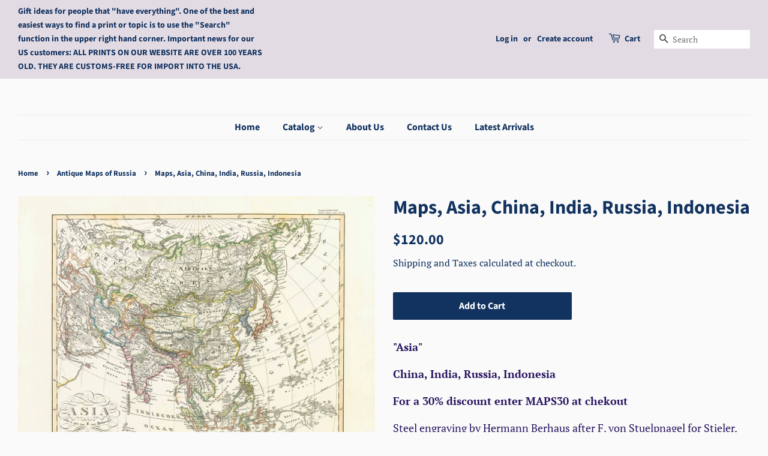

--- FILE ---
content_type: text/html; charset=utf-8
request_url: https://lovelyantiqueprints.com/collections/antique-maps-of-russia/products/maps-asia-china-india-russia-indonesia
body_size: 25338
content:
<!doctype html>
<html class="no-js">
<head>
<meta name="uri-translation" content="on" />


  <!-- Basic page needs ================================================== -->
  <meta charset="utf-8">
  <meta http-equiv="X-UA-Compatible" content="IE=edge,chrome=1">

  
  <link rel="shortcut icon" href="//lovelyantiqueprints.com/cdn/shop/files/initials_32x32.JPG?v=1615925152" type="image/png" />
  

  <!-- Title and description ================================================== -->
  <title>
  Maps, Asia, China, India, Russia, Indonesia &ndash; Philographikon Antique Maps and Prints 
  </title>

  
  <meta name="description" content="&quot;Asia&quot; China, India, Russia, Indonesia For a 30% discount enter MAPS30 at chekout Steel engraving by Hermann Berhaus after F. von Stuelpnagel for Stieler, dated 1854.Original hand outline coloring. The colored regions show the Islamic states, the Buddhist states and the European colonies of the time. This is a very int">
  

  <!-- Social meta ================================================== -->
  <!-- /snippets/social-meta-tags.liquid -->




<meta property="og:site_name" content="Philographikon Antique Maps and Prints ">
<meta property="og:url" content="https://lovelyantiqueprints.com/products/maps-asia-china-india-russia-indonesia">
<meta property="og:title" content="Maps, Asia, China, India, Russia, Indonesia">
<meta property="og:type" content="product">
<meta property="og:description" content="&quot;Asia&quot; China, India, Russia, Indonesia For a 30% discount enter MAPS30 at chekout Steel engraving by Hermann Berhaus after F. von Stuelpnagel for Stieler, dated 1854.Original hand outline coloring. The colored regions show the Islamic states, the Buddhist states and the European colonies of the time. This is a very int">

  <meta property="og:price:amount" content="120.00">
  <meta property="og:price:currency" content="USD">

<meta property="og:image" content="http://lovelyantiqueprints.com/cdn/shop/files/asia256467_1200x1200.jpg?v=1709306205">
<meta property="og:image:secure_url" content="https://lovelyantiqueprints.com/cdn/shop/files/asia256467_1200x1200.jpg?v=1709306205">


  <meta name="twitter:site" content="@philographikon2">

<meta name="twitter:card" content="summary_large_image">
<meta name="twitter:title" content="Maps, Asia, China, India, Russia, Indonesia">
<meta name="twitter:description" content="&quot;Asia&quot; China, India, Russia, Indonesia For a 30% discount enter MAPS30 at chekout Steel engraving by Hermann Berhaus after F. von Stuelpnagel for Stieler, dated 1854.Original hand outline coloring. The colored regions show the Islamic states, the Buddhist states and the European colonies of the time. This is a very int">


  <!-- Helpers ================================================== -->
  <link rel="canonical" href="https://lovelyantiqueprints.com/products/maps-asia-china-india-russia-indonesia">
  <meta name="viewport" content="width=device-width,initial-scale=1">
  <meta name="theme-color" content="#123260">

  <!-- CSS ================================================== -->
  <link href="//lovelyantiqueprints.com/cdn/shop/t/3/assets/timber.scss.css?v=151755386355791761171757150876" rel="stylesheet" type="text/css" media="all" />
  <link href="//lovelyantiqueprints.com/cdn/shop/t/3/assets/theme.scss.css?v=41962212927658022191757150874" rel="stylesheet" type="text/css" media="all" />

  <script>
    window.theme = window.theme || {};

    var theme = {
      strings: {
        addToCart: "Add to Cart",
        soldOut: "Sold Out",
        unavailable: "Unavailable",
        zoomClose: "Close (Esc)",
        zoomPrev: "Previous (Left arrow key)",
        zoomNext: "Next (Right arrow key)",
        addressError: "Error looking up that address",
        addressNoResults: "No results for that address",
        addressQueryLimit: "You have exceeded the Google API usage limit. Consider upgrading to a \u003ca href=\"https:\/\/developers.google.com\/maps\/premium\/usage-limits\"\u003ePremium Plan\u003c\/a\u003e.",
        authError: "There was a problem authenticating your Google Maps API Key."
      },
      settings: {
        // Adding some settings to allow the editor to update correctly when they are changed
        enableWideLayout: true,
        typeAccentTransform: false,
        typeAccentSpacing: false,
        baseFontSize: '17px',
        headerBaseFontSize: '32px',
        accentFontSize: '16px'
      },
      variables: {
        mediaQueryMedium: 'screen and (max-width: 768px)',
        bpSmall: false
      },
      moneyFormat: "${{amount}}"
    }

    document.documentElement.className = document.documentElement.className.replace('no-js', 'supports-js');
  </script>

  <!-- Header hook for plugins ================================================== -->
  <script>window.performance && window.performance.mark && window.performance.mark('shopify.content_for_header.start');</script><meta id="shopify-digital-wallet" name="shopify-digital-wallet" content="/10185179217/digital_wallets/dialog">
<meta name="shopify-checkout-api-token" content="72db5ddf0f83695c7d09bc1c746276e9">
<meta id="in-context-paypal-metadata" data-shop-id="10185179217" data-venmo-supported="false" data-environment="production" data-locale="en_US" data-paypal-v4="true" data-currency="USD">
<link rel="alternate" type="application/json+oembed" href="https://lovelyantiqueprints.com/products/maps-asia-china-india-russia-indonesia.oembed">
<script async="async" src="/checkouts/internal/preloads.js?locale=en-US"></script>
<script id="shopify-features" type="application/json">{"accessToken":"72db5ddf0f83695c7d09bc1c746276e9","betas":["rich-media-storefront-analytics"],"domain":"lovelyantiqueprints.com","predictiveSearch":true,"shopId":10185179217,"locale":"en"}</script>
<script>var Shopify = Shopify || {};
Shopify.shop = "philographikon-antique-maps-and-prints.myshopify.com";
Shopify.locale = "en";
Shopify.currency = {"active":"USD","rate":"1.0"};
Shopify.country = "US";
Shopify.theme = {"name":"Minimal","id":47513436241,"schema_name":"Minimal","schema_version":"10.1.2","theme_store_id":380,"role":"main"};
Shopify.theme.handle = "null";
Shopify.theme.style = {"id":null,"handle":null};
Shopify.cdnHost = "lovelyantiqueprints.com/cdn";
Shopify.routes = Shopify.routes || {};
Shopify.routes.root = "/";</script>
<script type="module">!function(o){(o.Shopify=o.Shopify||{}).modules=!0}(window);</script>
<script>!function(o){function n(){var o=[];function n(){o.push(Array.prototype.slice.apply(arguments))}return n.q=o,n}var t=o.Shopify=o.Shopify||{};t.loadFeatures=n(),t.autoloadFeatures=n()}(window);</script>
<script id="shop-js-analytics" type="application/json">{"pageType":"product"}</script>
<script defer="defer" async type="module" src="//lovelyantiqueprints.com/cdn/shopifycloud/shop-js/modules/v2/client.init-shop-cart-sync_D0dqhulL.en.esm.js"></script>
<script defer="defer" async type="module" src="//lovelyantiqueprints.com/cdn/shopifycloud/shop-js/modules/v2/chunk.common_CpVO7qML.esm.js"></script>
<script type="module">
  await import("//lovelyantiqueprints.com/cdn/shopifycloud/shop-js/modules/v2/client.init-shop-cart-sync_D0dqhulL.en.esm.js");
await import("//lovelyantiqueprints.com/cdn/shopifycloud/shop-js/modules/v2/chunk.common_CpVO7qML.esm.js");

  window.Shopify.SignInWithShop?.initShopCartSync?.({"fedCMEnabled":true,"windoidEnabled":true});

</script>
<script>(function() {
  var isLoaded = false;
  function asyncLoad() {
    if (isLoaded) return;
    isLoaded = true;
    var urls = ["https:\/\/gdprcdn.b-cdn.net\/js\/gdpr_cookie_consent.min.js?shop=philographikon-antique-maps-and-prints.myshopify.com"];
    for (var i = 0; i < urls.length; i++) {
      var s = document.createElement('script');
      s.type = 'text/javascript';
      s.async = true;
      s.src = urls[i];
      var x = document.getElementsByTagName('script')[0];
      x.parentNode.insertBefore(s, x);
    }
  };
  if(window.attachEvent) {
    window.attachEvent('onload', asyncLoad);
  } else {
    window.addEventListener('load', asyncLoad, false);
  }
})();</script>
<script id="__st">var __st={"a":10185179217,"offset":3600,"reqid":"eb78c4c9-d3aa-4e82-83a7-c07a019cfc78-1764779052","pageurl":"lovelyantiqueprints.com\/collections\/antique-maps-of-russia\/products\/maps-asia-china-india-russia-indonesia","u":"6131a6a246ae","p":"product","rtyp":"product","rid":8474436206857};</script>
<script>window.ShopifyPaypalV4VisibilityTracking = true;</script>
<script id="captcha-bootstrap">!function(){'use strict';const t='contact',e='account',n='new_comment',o=[[t,t],['blogs',n],['comments',n],[t,'customer']],c=[[e,'customer_login'],[e,'guest_login'],[e,'recover_customer_password'],[e,'create_customer']],r=t=>t.map((([t,e])=>`form[action*='/${t}']:not([data-nocaptcha='true']) input[name='form_type'][value='${e}']`)).join(','),a=t=>()=>t?[...document.querySelectorAll(t)].map((t=>t.form)):[];function s(){const t=[...o],e=r(t);return a(e)}const i='password',u='form_key',d=['recaptcha-v3-token','g-recaptcha-response','h-captcha-response',i],f=()=>{try{return window.sessionStorage}catch{return}},m='__shopify_v',_=t=>t.elements[u];function p(t,e,n=!1){try{const o=window.sessionStorage,c=JSON.parse(o.getItem(e)),{data:r}=function(t){const{data:e,action:n}=t;return t[m]||n?{data:e,action:n}:{data:t,action:n}}(c);for(const[e,n]of Object.entries(r))t.elements[e]&&(t.elements[e].value=n);n&&o.removeItem(e)}catch(o){console.error('form repopulation failed',{error:o})}}const l='form_type',E='cptcha';function T(t){t.dataset[E]=!0}const w=window,h=w.document,L='Shopify',v='ce_forms',y='captcha';let A=!1;((t,e)=>{const n=(g='f06e6c50-85a8-45c8-87d0-21a2b65856fe',I='https://cdn.shopify.com/shopifycloud/storefront-forms-hcaptcha/ce_storefront_forms_captcha_hcaptcha.v1.5.2.iife.js',D={infoText:'Protected by hCaptcha',privacyText:'Privacy',termsText:'Terms'},(t,e,n)=>{const o=w[L][v],c=o.bindForm;if(c)return c(t,g,e,D).then(n);var r;o.q.push([[t,g,e,D],n]),r=I,A||(h.body.append(Object.assign(h.createElement('script'),{id:'captcha-provider',async:!0,src:r})),A=!0)});var g,I,D;w[L]=w[L]||{},w[L][v]=w[L][v]||{},w[L][v].q=[],w[L][y]=w[L][y]||{},w[L][y].protect=function(t,e){n(t,void 0,e),T(t)},Object.freeze(w[L][y]),function(t,e,n,w,h,L){const[v,y,A,g]=function(t,e,n){const i=e?o:[],u=t?c:[],d=[...i,...u],f=r(d),m=r(i),_=r(d.filter((([t,e])=>n.includes(e))));return[a(f),a(m),a(_),s()]}(w,h,L),I=t=>{const e=t.target;return e instanceof HTMLFormElement?e:e&&e.form},D=t=>v().includes(t);t.addEventListener('submit',(t=>{const e=I(t);if(!e)return;const n=D(e)&&!e.dataset.hcaptchaBound&&!e.dataset.recaptchaBound,o=_(e),c=g().includes(e)&&(!o||!o.value);(n||c)&&t.preventDefault(),c&&!n&&(function(t){try{if(!f())return;!function(t){const e=f();if(!e)return;const n=_(t);if(!n)return;const o=n.value;o&&e.removeItem(o)}(t);const e=Array.from(Array(32),(()=>Math.random().toString(36)[2])).join('');!function(t,e){_(t)||t.append(Object.assign(document.createElement('input'),{type:'hidden',name:u})),t.elements[u].value=e}(t,e),function(t,e){const n=f();if(!n)return;const o=[...t.querySelectorAll(`input[type='${i}']`)].map((({name:t})=>t)),c=[...d,...o],r={};for(const[a,s]of new FormData(t).entries())c.includes(a)||(r[a]=s);n.setItem(e,JSON.stringify({[m]:1,action:t.action,data:r}))}(t,e)}catch(e){console.error('failed to persist form',e)}}(e),e.submit())}));const S=(t,e)=>{t&&!t.dataset[E]&&(n(t,e.some((e=>e===t))),T(t))};for(const o of['focusin','change'])t.addEventListener(o,(t=>{const e=I(t);D(e)&&S(e,y())}));const B=e.get('form_key'),M=e.get(l),P=B&&M;t.addEventListener('DOMContentLoaded',(()=>{const t=y();if(P)for(const e of t)e.elements[l].value===M&&p(e,B);[...new Set([...A(),...v().filter((t=>'true'===t.dataset.shopifyCaptcha))])].forEach((e=>S(e,t)))}))}(h,new URLSearchParams(w.location.search),n,t,e,['guest_login'])})(!0,!0)}();</script>
<script integrity="sha256-52AcMU7V7pcBOXWImdc/TAGTFKeNjmkeM1Pvks/DTgc=" data-source-attribution="shopify.loadfeatures" defer="defer" src="//lovelyantiqueprints.com/cdn/shopifycloud/storefront/assets/storefront/load_feature-81c60534.js" crossorigin="anonymous"></script>
<script data-source-attribution="shopify.dynamic_checkout.dynamic.init">var Shopify=Shopify||{};Shopify.PaymentButton=Shopify.PaymentButton||{isStorefrontPortableWallets:!0,init:function(){window.Shopify.PaymentButton.init=function(){};var t=document.createElement("script");t.src="https://lovelyantiqueprints.com/cdn/shopifycloud/portable-wallets/latest/portable-wallets.en.js",t.type="module",document.head.appendChild(t)}};
</script>
<script data-source-attribution="shopify.dynamic_checkout.buyer_consent">
  function portableWalletsHideBuyerConsent(e){var t=document.getElementById("shopify-buyer-consent"),n=document.getElementById("shopify-subscription-policy-button");t&&n&&(t.classList.add("hidden"),t.setAttribute("aria-hidden","true"),n.removeEventListener("click",e))}function portableWalletsShowBuyerConsent(e){var t=document.getElementById("shopify-buyer-consent"),n=document.getElementById("shopify-subscription-policy-button");t&&n&&(t.classList.remove("hidden"),t.removeAttribute("aria-hidden"),n.addEventListener("click",e))}window.Shopify?.PaymentButton&&(window.Shopify.PaymentButton.hideBuyerConsent=portableWalletsHideBuyerConsent,window.Shopify.PaymentButton.showBuyerConsent=portableWalletsShowBuyerConsent);
</script>
<script data-source-attribution="shopify.dynamic_checkout.cart.bootstrap">document.addEventListener("DOMContentLoaded",(function(){function t(){return document.querySelector("shopify-accelerated-checkout-cart, shopify-accelerated-checkout")}if(t())Shopify.PaymentButton.init();else{new MutationObserver((function(e,n){t()&&(Shopify.PaymentButton.init(),n.disconnect())})).observe(document.body,{childList:!0,subtree:!0})}}));
</script>
<link id="shopify-accelerated-checkout-styles" rel="stylesheet" media="screen" href="https://lovelyantiqueprints.com/cdn/shopifycloud/portable-wallets/latest/accelerated-checkout-backwards-compat.css" crossorigin="anonymous">
<style id="shopify-accelerated-checkout-cart">
        #shopify-buyer-consent {
  margin-top: 1em;
  display: inline-block;
  width: 100%;
}

#shopify-buyer-consent.hidden {
  display: none;
}

#shopify-subscription-policy-button {
  background: none;
  border: none;
  padding: 0;
  text-decoration: underline;
  font-size: inherit;
  cursor: pointer;
}

#shopify-subscription-policy-button::before {
  box-shadow: none;
}

      </style>

<script>window.performance && window.performance.mark && window.performance.mark('shopify.content_for_header.end');</script>

  <script src="//lovelyantiqueprints.com/cdn/shop/t/3/assets/jquery-2.2.3.min.js?v=58211863146907186831560638346" type="text/javascript"></script>

  <script src="//lovelyantiqueprints.com/cdn/shop/t/3/assets/lazysizes.min.js?v=155223123402716617051560638346" async="async"></script>

  
  

<link href="https://monorail-edge.shopifysvc.com" rel="dns-prefetch">
<script>(function(){if ("sendBeacon" in navigator && "performance" in window) {try {var session_token_from_headers = performance.getEntriesByType('navigation')[0].serverTiming.find(x => x.name == '_s').description;} catch {var session_token_from_headers = undefined;}var session_cookie_matches = document.cookie.match(/_shopify_s=([^;]*)/);var session_token_from_cookie = session_cookie_matches && session_cookie_matches.length === 2 ? session_cookie_matches[1] : "";var session_token = session_token_from_headers || session_token_from_cookie || "";function handle_abandonment_event(e) {var entries = performance.getEntries().filter(function(entry) {return /monorail-edge.shopifysvc.com/.test(entry.name);});if (!window.abandonment_tracked && entries.length === 0) {window.abandonment_tracked = true;var currentMs = Date.now();var navigation_start = performance.timing.navigationStart;var payload = {shop_id: 10185179217,url: window.location.href,navigation_start,duration: currentMs - navigation_start,session_token,page_type: "product"};window.navigator.sendBeacon("https://monorail-edge.shopifysvc.com/v1/produce", JSON.stringify({schema_id: "online_store_buyer_site_abandonment/1.1",payload: payload,metadata: {event_created_at_ms: currentMs,event_sent_at_ms: currentMs}}));}}window.addEventListener('pagehide', handle_abandonment_event);}}());</script>
<script id="web-pixels-manager-setup">(function e(e,d,r,n,o){if(void 0===o&&(o={}),!Boolean(null===(a=null===(i=window.Shopify)||void 0===i?void 0:i.analytics)||void 0===a?void 0:a.replayQueue)){var i,a;window.Shopify=window.Shopify||{};var t=window.Shopify;t.analytics=t.analytics||{};var s=t.analytics;s.replayQueue=[],s.publish=function(e,d,r){return s.replayQueue.push([e,d,r]),!0};try{self.performance.mark("wpm:start")}catch(e){}var l=function(){var e={modern:/Edge?\/(1{2}[4-9]|1[2-9]\d|[2-9]\d{2}|\d{4,})\.\d+(\.\d+|)|Firefox\/(1{2}[4-9]|1[2-9]\d|[2-9]\d{2}|\d{4,})\.\d+(\.\d+|)|Chrom(ium|e)\/(9{2}|\d{3,})\.\d+(\.\d+|)|(Maci|X1{2}).+ Version\/(15\.\d+|(1[6-9]|[2-9]\d|\d{3,})\.\d+)([,.]\d+|)( \(\w+\)|)( Mobile\/\w+|) Safari\/|Chrome.+OPR\/(9{2}|\d{3,})\.\d+\.\d+|(CPU[ +]OS|iPhone[ +]OS|CPU[ +]iPhone|CPU IPhone OS|CPU iPad OS)[ +]+(15[._]\d+|(1[6-9]|[2-9]\d|\d{3,})[._]\d+)([._]\d+|)|Android:?[ /-](13[3-9]|1[4-9]\d|[2-9]\d{2}|\d{4,})(\.\d+|)(\.\d+|)|Android.+Firefox\/(13[5-9]|1[4-9]\d|[2-9]\d{2}|\d{4,})\.\d+(\.\d+|)|Android.+Chrom(ium|e)\/(13[3-9]|1[4-9]\d|[2-9]\d{2}|\d{4,})\.\d+(\.\d+|)|SamsungBrowser\/([2-9]\d|\d{3,})\.\d+/,legacy:/Edge?\/(1[6-9]|[2-9]\d|\d{3,})\.\d+(\.\d+|)|Firefox\/(5[4-9]|[6-9]\d|\d{3,})\.\d+(\.\d+|)|Chrom(ium|e)\/(5[1-9]|[6-9]\d|\d{3,})\.\d+(\.\d+|)([\d.]+$|.*Safari\/(?![\d.]+ Edge\/[\d.]+$))|(Maci|X1{2}).+ Version\/(10\.\d+|(1[1-9]|[2-9]\d|\d{3,})\.\d+)([,.]\d+|)( \(\w+\)|)( Mobile\/\w+|) Safari\/|Chrome.+OPR\/(3[89]|[4-9]\d|\d{3,})\.\d+\.\d+|(CPU[ +]OS|iPhone[ +]OS|CPU[ +]iPhone|CPU IPhone OS|CPU iPad OS)[ +]+(10[._]\d+|(1[1-9]|[2-9]\d|\d{3,})[._]\d+)([._]\d+|)|Android:?[ /-](13[3-9]|1[4-9]\d|[2-9]\d{2}|\d{4,})(\.\d+|)(\.\d+|)|Mobile Safari.+OPR\/([89]\d|\d{3,})\.\d+\.\d+|Android.+Firefox\/(13[5-9]|1[4-9]\d|[2-9]\d{2}|\d{4,})\.\d+(\.\d+|)|Android.+Chrom(ium|e)\/(13[3-9]|1[4-9]\d|[2-9]\d{2}|\d{4,})\.\d+(\.\d+|)|Android.+(UC? ?Browser|UCWEB|U3)[ /]?(15\.([5-9]|\d{2,})|(1[6-9]|[2-9]\d|\d{3,})\.\d+)\.\d+|SamsungBrowser\/(5\.\d+|([6-9]|\d{2,})\.\d+)|Android.+MQ{2}Browser\/(14(\.(9|\d{2,})|)|(1[5-9]|[2-9]\d|\d{3,})(\.\d+|))(\.\d+|)|K[Aa][Ii]OS\/(3\.\d+|([4-9]|\d{2,})\.\d+)(\.\d+|)/},d=e.modern,r=e.legacy,n=navigator.userAgent;return n.match(d)?"modern":n.match(r)?"legacy":"unknown"}(),u="modern"===l?"modern":"legacy",c=(null!=n?n:{modern:"",legacy:""})[u],f=function(e){return[e.baseUrl,"/wpm","/b",e.hashVersion,"modern"===e.buildTarget?"m":"l",".js"].join("")}({baseUrl:d,hashVersion:r,buildTarget:u}),m=function(e){var d=e.version,r=e.bundleTarget,n=e.surface,o=e.pageUrl,i=e.monorailEndpoint;return{emit:function(e){var a=e.status,t=e.errorMsg,s=(new Date).getTime(),l=JSON.stringify({metadata:{event_sent_at_ms:s},events:[{schema_id:"web_pixels_manager_load/3.1",payload:{version:d,bundle_target:r,page_url:o,status:a,surface:n,error_msg:t},metadata:{event_created_at_ms:s}}]});if(!i)return console&&console.warn&&console.warn("[Web Pixels Manager] No Monorail endpoint provided, skipping logging."),!1;try{return self.navigator.sendBeacon.bind(self.navigator)(i,l)}catch(e){}var u=new XMLHttpRequest;try{return u.open("POST",i,!0),u.setRequestHeader("Content-Type","text/plain"),u.send(l),!0}catch(e){return console&&console.warn&&console.warn("[Web Pixels Manager] Got an unhandled error while logging to Monorail."),!1}}}}({version:r,bundleTarget:l,surface:e.surface,pageUrl:self.location.href,monorailEndpoint:e.monorailEndpoint});try{o.browserTarget=l,function(e){var d=e.src,r=e.async,n=void 0===r||r,o=e.onload,i=e.onerror,a=e.sri,t=e.scriptDataAttributes,s=void 0===t?{}:t,l=document.createElement("script"),u=document.querySelector("head"),c=document.querySelector("body");if(l.async=n,l.src=d,a&&(l.integrity=a,l.crossOrigin="anonymous"),s)for(var f in s)if(Object.prototype.hasOwnProperty.call(s,f))try{l.dataset[f]=s[f]}catch(e){}if(o&&l.addEventListener("load",o),i&&l.addEventListener("error",i),u)u.appendChild(l);else{if(!c)throw new Error("Did not find a head or body element to append the script");c.appendChild(l)}}({src:f,async:!0,onload:function(){if(!function(){var e,d;return Boolean(null===(d=null===(e=window.Shopify)||void 0===e?void 0:e.analytics)||void 0===d?void 0:d.initialized)}()){var d=window.webPixelsManager.init(e)||void 0;if(d){var r=window.Shopify.analytics;r.replayQueue.forEach((function(e){var r=e[0],n=e[1],o=e[2];d.publishCustomEvent(r,n,o)})),r.replayQueue=[],r.publish=d.publishCustomEvent,r.visitor=d.visitor,r.initialized=!0}}},onerror:function(){return m.emit({status:"failed",errorMsg:"".concat(f," has failed to load")})},sri:function(e){var d=/^sha384-[A-Za-z0-9+/=]+$/;return"string"==typeof e&&d.test(e)}(c)?c:"",scriptDataAttributes:o}),m.emit({status:"loading"})}catch(e){m.emit({status:"failed",errorMsg:(null==e?void 0:e.message)||"Unknown error"})}}})({shopId: 10185179217,storefrontBaseUrl: "https://lovelyantiqueprints.com",extensionsBaseUrl: "https://extensions.shopifycdn.com/cdn/shopifycloud/web-pixels-manager",monorailEndpoint: "https://monorail-edge.shopifysvc.com/unstable/produce_batch",surface: "storefront-renderer",enabledBetaFlags: ["2dca8a86"],webPixelsConfigList: [{"id":"186417417","eventPayloadVersion":"v1","runtimeContext":"LAX","scriptVersion":"1","type":"CUSTOM","privacyPurposes":["ANALYTICS"],"name":"Google Analytics tag (migrated)"},{"id":"shopify-app-pixel","configuration":"{}","eventPayloadVersion":"v1","runtimeContext":"STRICT","scriptVersion":"0450","apiClientId":"shopify-pixel","type":"APP","privacyPurposes":["ANALYTICS","MARKETING"]},{"id":"shopify-custom-pixel","eventPayloadVersion":"v1","runtimeContext":"LAX","scriptVersion":"0450","apiClientId":"shopify-pixel","type":"CUSTOM","privacyPurposes":["ANALYTICS","MARKETING"]}],isMerchantRequest: false,initData: {"shop":{"name":"Philographikon Antique Maps and Prints ","paymentSettings":{"currencyCode":"USD"},"myshopifyDomain":"philographikon-antique-maps-and-prints.myshopify.com","countryCode":"DE","storefrontUrl":"https:\/\/lovelyantiqueprints.com"},"customer":null,"cart":null,"checkout":null,"productVariants":[{"price":{"amount":120.0,"currencyCode":"USD"},"product":{"title":"Maps, Asia, China, India, Russia, Indonesia","vendor":"Philographikon Antique Maps and Prints","id":"8474436206857","untranslatedTitle":"Maps, Asia, China, India, Russia, Indonesia","url":"\/products\/maps-asia-china-india-russia-indonesia","type":""},"id":"45119878430985","image":{"src":"\/\/lovelyantiqueprints.com\/cdn\/shop\/files\/asia256467.jpg?v=1709306205"},"sku":"ASIAMAP256467","title":"Default Title","untranslatedTitle":"Default Title"}],"purchasingCompany":null},},"https://lovelyantiqueprints.com/cdn","ae1676cfwd2530674p4253c800m34e853cb",{"modern":"","legacy":""},{"shopId":"10185179217","storefrontBaseUrl":"https:\/\/lovelyantiqueprints.com","extensionBaseUrl":"https:\/\/extensions.shopifycdn.com\/cdn\/shopifycloud\/web-pixels-manager","surface":"storefront-renderer","enabledBetaFlags":"[\"2dca8a86\"]","isMerchantRequest":"false","hashVersion":"ae1676cfwd2530674p4253c800m34e853cb","publish":"custom","events":"[[\"page_viewed\",{}],[\"product_viewed\",{\"productVariant\":{\"price\":{\"amount\":120.0,\"currencyCode\":\"USD\"},\"product\":{\"title\":\"Maps, Asia, China, India, Russia, Indonesia\",\"vendor\":\"Philographikon Antique Maps and Prints\",\"id\":\"8474436206857\",\"untranslatedTitle\":\"Maps, Asia, China, India, Russia, Indonesia\",\"url\":\"\/products\/maps-asia-china-india-russia-indonesia\",\"type\":\"\"},\"id\":\"45119878430985\",\"image\":{\"src\":\"\/\/lovelyantiqueprints.com\/cdn\/shop\/files\/asia256467.jpg?v=1709306205\"},\"sku\":\"ASIAMAP256467\",\"title\":\"Default Title\",\"untranslatedTitle\":\"Default Title\"}}]]"});</script><script>
  window.ShopifyAnalytics = window.ShopifyAnalytics || {};
  window.ShopifyAnalytics.meta = window.ShopifyAnalytics.meta || {};
  window.ShopifyAnalytics.meta.currency = 'USD';
  var meta = {"product":{"id":8474436206857,"gid":"gid:\/\/shopify\/Product\/8474436206857","vendor":"Philographikon Antique Maps and Prints","type":"","variants":[{"id":45119878430985,"price":12000,"name":"Maps, Asia, China, India, Russia, Indonesia","public_title":null,"sku":"ASIAMAP256467"}],"remote":false},"page":{"pageType":"product","resourceType":"product","resourceId":8474436206857}};
  for (var attr in meta) {
    window.ShopifyAnalytics.meta[attr] = meta[attr];
  }
</script>
<script class="analytics">
  (function () {
    var customDocumentWrite = function(content) {
      var jquery = null;

      if (window.jQuery) {
        jquery = window.jQuery;
      } else if (window.Checkout && window.Checkout.$) {
        jquery = window.Checkout.$;
      }

      if (jquery) {
        jquery('body').append(content);
      }
    };

    var hasLoggedConversion = function(token) {
      if (token) {
        return document.cookie.indexOf('loggedConversion=' + token) !== -1;
      }
      return false;
    }

    var setCookieIfConversion = function(token) {
      if (token) {
        var twoMonthsFromNow = new Date(Date.now());
        twoMonthsFromNow.setMonth(twoMonthsFromNow.getMonth() + 2);

        document.cookie = 'loggedConversion=' + token + '; expires=' + twoMonthsFromNow;
      }
    }

    var trekkie = window.ShopifyAnalytics.lib = window.trekkie = window.trekkie || [];
    if (trekkie.integrations) {
      return;
    }
    trekkie.methods = [
      'identify',
      'page',
      'ready',
      'track',
      'trackForm',
      'trackLink'
    ];
    trekkie.factory = function(method) {
      return function() {
        var args = Array.prototype.slice.call(arguments);
        args.unshift(method);
        trekkie.push(args);
        return trekkie;
      };
    };
    for (var i = 0; i < trekkie.methods.length; i++) {
      var key = trekkie.methods[i];
      trekkie[key] = trekkie.factory(key);
    }
    trekkie.load = function(config) {
      trekkie.config = config || {};
      trekkie.config.initialDocumentCookie = document.cookie;
      var first = document.getElementsByTagName('script')[0];
      var script = document.createElement('script');
      script.type = 'text/javascript';
      script.onerror = function(e) {
        var scriptFallback = document.createElement('script');
        scriptFallback.type = 'text/javascript';
        scriptFallback.onerror = function(error) {
                var Monorail = {
      produce: function produce(monorailDomain, schemaId, payload) {
        var currentMs = new Date().getTime();
        var event = {
          schema_id: schemaId,
          payload: payload,
          metadata: {
            event_created_at_ms: currentMs,
            event_sent_at_ms: currentMs
          }
        };
        return Monorail.sendRequest("https://" + monorailDomain + "/v1/produce", JSON.stringify(event));
      },
      sendRequest: function sendRequest(endpointUrl, payload) {
        // Try the sendBeacon API
        if (window && window.navigator && typeof window.navigator.sendBeacon === 'function' && typeof window.Blob === 'function' && !Monorail.isIos12()) {
          var blobData = new window.Blob([payload], {
            type: 'text/plain'
          });

          if (window.navigator.sendBeacon(endpointUrl, blobData)) {
            return true;
          } // sendBeacon was not successful

        } // XHR beacon

        var xhr = new XMLHttpRequest();

        try {
          xhr.open('POST', endpointUrl);
          xhr.setRequestHeader('Content-Type', 'text/plain');
          xhr.send(payload);
        } catch (e) {
          console.log(e);
        }

        return false;
      },
      isIos12: function isIos12() {
        return window.navigator.userAgent.lastIndexOf('iPhone; CPU iPhone OS 12_') !== -1 || window.navigator.userAgent.lastIndexOf('iPad; CPU OS 12_') !== -1;
      }
    };
    Monorail.produce('monorail-edge.shopifysvc.com',
      'trekkie_storefront_load_errors/1.1',
      {shop_id: 10185179217,
      theme_id: 47513436241,
      app_name: "storefront",
      context_url: window.location.href,
      source_url: "//lovelyantiqueprints.com/cdn/s/trekkie.storefront.3c703df509f0f96f3237c9daa54e2777acf1a1dd.min.js"});

        };
        scriptFallback.async = true;
        scriptFallback.src = '//lovelyantiqueprints.com/cdn/s/trekkie.storefront.3c703df509f0f96f3237c9daa54e2777acf1a1dd.min.js';
        first.parentNode.insertBefore(scriptFallback, first);
      };
      script.async = true;
      script.src = '//lovelyantiqueprints.com/cdn/s/trekkie.storefront.3c703df509f0f96f3237c9daa54e2777acf1a1dd.min.js';
      first.parentNode.insertBefore(script, first);
    };
    trekkie.load(
      {"Trekkie":{"appName":"storefront","development":false,"defaultAttributes":{"shopId":10185179217,"isMerchantRequest":null,"themeId":47513436241,"themeCityHash":"11499925774810798107","contentLanguage":"en","currency":"USD","eventMetadataId":"e62bb9b2-4159-4262-b829-df7a6d98ba55"},"isServerSideCookieWritingEnabled":true,"monorailRegion":"shop_domain","enabledBetaFlags":["f0df213a"]},"Session Attribution":{},"S2S":{"facebookCapiEnabled":false,"source":"trekkie-storefront-renderer","apiClientId":580111}}
    );

    var loaded = false;
    trekkie.ready(function() {
      if (loaded) return;
      loaded = true;

      window.ShopifyAnalytics.lib = window.trekkie;

      var originalDocumentWrite = document.write;
      document.write = customDocumentWrite;
      try { window.ShopifyAnalytics.merchantGoogleAnalytics.call(this); } catch(error) {};
      document.write = originalDocumentWrite;

      window.ShopifyAnalytics.lib.page(null,{"pageType":"product","resourceType":"product","resourceId":8474436206857,"shopifyEmitted":true});

      var match = window.location.pathname.match(/checkouts\/(.+)\/(thank_you|post_purchase)/)
      var token = match? match[1]: undefined;
      if (!hasLoggedConversion(token)) {
        setCookieIfConversion(token);
        window.ShopifyAnalytics.lib.track("Viewed Product",{"currency":"USD","variantId":45119878430985,"productId":8474436206857,"productGid":"gid:\/\/shopify\/Product\/8474436206857","name":"Maps, Asia, China, India, Russia, Indonesia","price":"120.00","sku":"ASIAMAP256467","brand":"Philographikon Antique Maps and Prints","variant":null,"category":"","nonInteraction":true,"remote":false},undefined,undefined,{"shopifyEmitted":true});
      window.ShopifyAnalytics.lib.track("monorail:\/\/trekkie_storefront_viewed_product\/1.1",{"currency":"USD","variantId":45119878430985,"productId":8474436206857,"productGid":"gid:\/\/shopify\/Product\/8474436206857","name":"Maps, Asia, China, India, Russia, Indonesia","price":"120.00","sku":"ASIAMAP256467","brand":"Philographikon Antique Maps and Prints","variant":null,"category":"","nonInteraction":true,"remote":false,"referer":"https:\/\/lovelyantiqueprints.com\/collections\/antique-maps-of-russia\/products\/maps-asia-china-india-russia-indonesia"});
      }
    });


        var eventsListenerScript = document.createElement('script');
        eventsListenerScript.async = true;
        eventsListenerScript.src = "//lovelyantiqueprints.com/cdn/shopifycloud/storefront/assets/shop_events_listener-3da45d37.js";
        document.getElementsByTagName('head')[0].appendChild(eventsListenerScript);

})();</script>
  <script>
  if (!window.ga || (window.ga && typeof window.ga !== 'function')) {
    window.ga = function ga() {
      (window.ga.q = window.ga.q || []).push(arguments);
      if (window.Shopify && window.Shopify.analytics && typeof window.Shopify.analytics.publish === 'function') {
        window.Shopify.analytics.publish("ga_stub_called", {}, {sendTo: "google_osp_migration"});
      }
      console.error("Shopify's Google Analytics stub called with:", Array.from(arguments), "\nSee https://help.shopify.com/manual/promoting-marketing/pixels/pixel-migration#google for more information.");
    };
    if (window.Shopify && window.Shopify.analytics && typeof window.Shopify.analytics.publish === 'function') {
      window.Shopify.analytics.publish("ga_stub_initialized", {}, {sendTo: "google_osp_migration"});
    }
  }
</script>
<script
  defer
  src="https://lovelyantiqueprints.com/cdn/shopifycloud/perf-kit/shopify-perf-kit-2.1.2.min.js"
  data-application="storefront-renderer"
  data-shop-id="10185179217"
  data-render-region="gcp-us-east1"
  data-page-type="product"
  data-theme-instance-id="47513436241"
  data-theme-name="Minimal"
  data-theme-version="10.1.2"
  data-monorail-region="shop_domain"
  data-resource-timing-sampling-rate="10"
  data-shs="true"
  data-shs-beacon="true"
  data-shs-export-with-fetch="true"
  data-shs-logs-sample-rate="1"
></script>
</head>

<body id="maps-asia-china-india-russia-indonesia" class="template-product" >

  <div id="shopify-section-header" class="shopify-section"><style>
  .logo__image-wrapper {
    max-width: 0px;
  }
  /*================= If logo is above navigation ================== */
  
    .site-nav {
      
        border-top: 1px solid #ebebeb;
        border-bottom: 1px solid #ebebeb;
      
      margin-top: 30px;
    }

    
      .logo__image-wrapper {
        margin: 0 auto;
      }
    
  

  /*============ If logo is on the same line as navigation ============ */
  


  
</style>

<div data-section-id="header" data-section-type="header-section">
  <div class="header-bar">
    <div class="wrapper medium-down--hide">
      <div class="post-large--display-table">

        
          <div class="header-bar__left post-large--display-table-cell">

            

            

            
              <div class="header-bar__module header-bar__message">
                
                  Gift ideas for people that &quot;have everything&quot;. One of the best and easiest ways to find a print or topic is to use the &quot;Search&quot; function in the upper right hand corner.                                                 Important news for our US customers: ALL PRINTS ON OUR WEBSITE ARE OVER 100 YEARS OLD.  THEY ARE CUSTOMS-FREE FOR IMPORT INTO THE USA.
                
              </div>
            

          </div>
        

        <div class="header-bar__right post-large--display-table-cell">

          
            <ul class="header-bar__module header-bar__module--list">
              
                <li>
                  <a href="https://shopify.com/10185179217/account?locale=en&amp;region_country=US" id="customer_login_link">Log in</a>
                </li>
                <li>or</li>
                <li>
                  <a href="https://shopify.com/10185179217/account?locale=en" id="customer_register_link">Create account</a>
                </li>
              
            </ul>
          

          <div class="header-bar__module">
            <span class="header-bar__sep" aria-hidden="true"></span>
            <a href="/cart" class="cart-page-link">
              <span class="icon icon-cart header-bar__cart-icon" aria-hidden="true"></span>
            </a>
          </div>

          <div class="header-bar__module">
            <a href="/cart" class="cart-page-link">
              Cart
              <span class="cart-count header-bar__cart-count hidden-count">0</span>
            </a>
          </div>

          
            
              <div class="header-bar__module header-bar__search">
                


  <form action="/search" method="get" class="header-bar__search-form clearfix" role="search">
    
    <button type="submit" class="btn btn--search icon-fallback-text header-bar__search-submit">
      <span class="icon icon-search" aria-hidden="true"></span>
      <span class="fallback-text">Search</span>
    </button>
    <input type="search" name="q" value="" aria-label="Search" class="header-bar__search-input" placeholder="Search">
  </form>


              </div>
            
          

        </div>
      </div>
    </div>

    <div class="wrapper post-large--hide announcement-bar--mobile">
      
        
          <span>Gift ideas for people that &quot;have everything&quot;. One of the best and easiest ways to find a print or topic is to use the &quot;Search&quot; function in the upper right hand corner.                                                 Important news for our US customers: ALL PRINTS ON OUR WEBSITE ARE OVER 100 YEARS OLD.  THEY ARE CUSTOMS-FREE FOR IMPORT INTO THE USA.</span>
        
      
    </div>

    <div class="wrapper post-large--hide">
      
        <button type="button" class="mobile-nav-trigger" id="MobileNavTrigger" aria-controls="MobileNav" aria-expanded="false">
          <span class="icon icon-hamburger" aria-hidden="true"></span>
          Menu
        </button>
      
      <a href="/cart" class="cart-page-link mobile-cart-page-link">
        <span class="icon icon-cart header-bar__cart-icon" aria-hidden="true"></span>
        Cart <span class="cart-count hidden-count">0</span>
      </a>
    </div>
    <nav role="navigation">
  <ul id="MobileNav" class="mobile-nav post-large--hide">
    
      
        <li class="mobile-nav__link">
          <a
            href="/"
            class="mobile-nav"
            >
            Home
          </a>
        </li>
      
    
      
        
        <li class="mobile-nav__link" aria-haspopup="true">
          <a
            href="/collections/maps/Maps"
            class="mobile-nav__sublist-trigger"
            aria-controls="MobileNav-Parent-2"
            aria-expanded="false">
            Catalog
            <span class="icon-fallback-text mobile-nav__sublist-expand" aria-hidden="true">
  <span class="icon icon-plus" aria-hidden="true"></span>
  <span class="fallback-text">+</span>
</span>
<span class="icon-fallback-text mobile-nav__sublist-contract" aria-hidden="true">
  <span class="icon icon-minus" aria-hidden="true"></span>
  <span class="fallback-text">-</span>
</span>

          </a>
          <ul
            id="MobileNav-Parent-2"
            class="mobile-nav__sublist">
            
              <li class="mobile-nav__sublist-link ">
                <a href="/collections/maps/Maps" class="site-nav__link"> <span class="visually-hidden">Catalog</span></a>
              </li>
            
            
              
                
                <li class="mobile-nav__sublist-link">
                  <a
                    href="/collections/animals"
                    class="mobile-nav__sublist-trigger"
                    aria-controls="MobileNav-Child-2-1"
                    aria-expanded="false"
                    >
                    Animals
                    <span class="icon-fallback-text mobile-nav__sublist-expand" aria-hidden="true">
  <span class="icon icon-plus" aria-hidden="true"></span>
  <span class="fallback-text">+</span>
</span>
<span class="icon-fallback-text mobile-nav__sublist-contract" aria-hidden="true">
  <span class="icon icon-minus" aria-hidden="true"></span>
  <span class="fallback-text">-</span>
</span>

                  </a>
                  <ul
                    id="MobileNav-Child-2-1"
                    class="mobile-nav__sublist mobile-nav__sublist--grandchilds">
                    
                      <li class="mobile-nav__sublist-link">
                        <a
                          href="/collections/amphibians"
                          >
                          Amphibians
                        </a>
                      </li>
                    
                      <li class="mobile-nav__sublist-link">
                        <a
                          href="/collections/birds"
                          >
                          Birds
                        </a>
                      </li>
                    
                      <li class="mobile-nav__sublist-link">
                        <a
                          href="/collections/butterflies"
                          >
                          Butterflies and Moths
                        </a>
                      </li>
                    
                      <li class="mobile-nav__sublist-link">
                        <a
                          href="/collections/fish"
                          >
                          Fish and Marine Animals
                        </a>
                      </li>
                    
                      <li class="mobile-nav__sublist-link">
                        <a
                          href="/collections/insects"
                          >
                          Insects
                        </a>
                      </li>
                    
                      <li class="mobile-nav__sublist-link">
                        <a
                          href="/collections/reptile"
                          >
                          Reptiles
                        </a>
                      </li>
                    
                      <li class="mobile-nav__sublist-link">
                        <a
                          href="/collections/rodents"
                          >
                          Rodents
                        </a>
                      </li>
                    
                  </ul>
                </li>
              
            
              
                <li class="mobile-nav__sublist-link">
                  <a
                    href="/collections/design"
                    >
                    Antique Design, Furniture &amp; Co
                  </a>
                </li>
              
            
              
                <li class="mobile-nav__sublist-link">
                  <a
                    href="/collections/archeology"
                    >
                    Archaeology
                  </a>
                </li>
              
            
              
                <li class="mobile-nav__sublist-link">
                  <a
                    href="/collections/architecture"
                    >
                    Architecture
                  </a>
                </li>
              
            
              
                <li class="mobile-nav__sublist-link">
                  <a
                    href="/collections/astronomy"
                    >
                    Astronomy
                  </a>
                </li>
              
            
              
                <li class="mobile-nav__sublist-link">
                  <a
                    href="/collections/botanicals"
                    >
                    Botanicals
                  </a>
                </li>
              
            
              
                <li class="mobile-nav__sublist-link">
                  <a
                    href="/collections/caricatures"
                    >
                    Caricatures 
                  </a>
                </li>
              
            
              
                <li class="mobile-nav__sublist-link">
                  <a
                    href="/collections/cityviews"
                    >
                    City Views
                  </a>
                </li>
              
            
              
                <li class="mobile-nav__sublist-link">
                  <a
                    href="/collections/curiosities"
                    >
                    Curiosities
                  </a>
                </li>
              
            
              
                <li class="mobile-nav__sublist-link">
                  <a
                    href="/collections/decorative-prints"
                    >
                    Decorative Prints &amp; Genre
                  </a>
                </li>
              
            
              
                <li class="mobile-nav__sublist-link">
                  <a
                    href="/collections/fruits"
                    >
                    Fruits
                  </a>
                </li>
              
            
              
                <li class="mobile-nav__sublist-link">
                  <a
                    href="/collections/genre"
                    >
                    Genre
                  </a>
                </li>
              
            
              
                <li class="mobile-nav__sublist-link">
                  <a
                    href="/collections/heraldry"
                    >
                    Heraldry
                  </a>
                </li>
              
            
              
                <li class="mobile-nav__sublist-link">
                  <a
                    href="/collections/hunting"
                    >
                    Hunting
                  </a>
                </li>
              
            
              
                <li class="mobile-nav__sublist-link">
                  <a
                    href="/collections/indigenous-peoples"
                    >
                    Indigenous Peoples
                  </a>
                </li>
              
            
              
                <li class="mobile-nav__sublist-link">
                  <a
                    href="/collections/insects"
                    >
                    Insects
                  </a>
                </li>
              
            
              
                <li class="mobile-nav__sublist-link">
                  <a
                    href="/collections/landscapes"
                    >
                    Landscapes
                  </a>
                </li>
              
            
              
                <li class="mobile-nav__sublist-link">
                  <a
                    href="/collections/manuscripts"
                    >
                    Manuscripts
                  </a>
                </li>
              
            
              
                
                <li class="mobile-nav__sublist-link">
                  <a
                    href="/collections/maps"
                    class="mobile-nav__sublist-trigger"
                    aria-controls="MobileNav-Child-2-19"
                    aria-expanded="false"
                    >
                    Maps
                    <span class="icon-fallback-text mobile-nav__sublist-expand" aria-hidden="true">
  <span class="icon icon-plus" aria-hidden="true"></span>
  <span class="fallback-text">+</span>
</span>
<span class="icon-fallback-text mobile-nav__sublist-contract" aria-hidden="true">
  <span class="icon icon-minus" aria-hidden="true"></span>
  <span class="fallback-text">-</span>
</span>

                  </a>
                  <ul
                    id="MobileNav-Child-2-19"
                    class="mobile-nav__sublist mobile-nav__sublist--grandchilds">
                    
                      <li class="mobile-nav__sublist-link">
                        <a
                          href="/collections/antique-maps-of-africa"
                          >
                          Africa
                        </a>
                      </li>
                    
                      <li class="mobile-nav__sublist-link">
                        <a
                          href="/collections/antique-maps-of-the-continent-of-asia-and-asian-regions"
                          >
                          Asia and Asian Regions
                        </a>
                      </li>
                    
                      <li class="mobile-nav__sublist-link">
                        <a
                          href="/collections/antique-maps-of-australasia-oceania"
                          >
                          Australasia (Oceania)
                        </a>
                      </li>
                    
                      <li class="mobile-nav__sublist-link">
                        <a
                          href="/collections/antique-maps-of-europe"
                          >
                          Europe
                        </a>
                      </li>
                    
                      <li class="mobile-nav__sublist-link">
                        <a
                          href="/collections/antique-maps-of-italy"
                          >
                          Antique Maps of Italy
                        </a>
                      </li>
                    
                      <li class="mobile-nav__sublist-link">
                        <a
                          href="/collections/antique-maps-of-spain"
                          >
                          Antique Maps of Spain
                        </a>
                      </li>
                    
                      <li class="mobile-nav__sublist-link">
                        <a
                          href="/collections/antique-maps-of-the-middle-east-region"
                          >
                           Middle East Region
                        </a>
                      </li>
                    
                      <li class="mobile-nav__sublist-link">
                        <a
                          href="/collections/antique-prints-of-north-america"
                          >
                           North America
                        </a>
                      </li>
                    
                      <li class="mobile-nav__sublist-link">
                        <a
                          href="/collections/antique-maps-of-south-america"
                          >
                          South America
                        </a>
                      </li>
                    
                      <li class="mobile-nav__sublist-link">
                        <a
                          href="/collections/antique-maps-of-the-polar-regions"
                          >
                          Polar Regions
                        </a>
                      </li>
                    
                      <li class="mobile-nav__sublist-link">
                        <a
                          href="/collections/world-maps"
                          >
                          World Maps
                        </a>
                      </li>
                    
                  </ul>
                </li>
              
            
              
                <li class="mobile-nav__sublist-link">
                  <a
                    href="/collections/medicine"
                    >
                    Medicine
                  </a>
                </li>
              
            
              
                
                <li class="mobile-nav__sublist-link">
                  <a
                    href="/collections/mythology"
                    class="mobile-nav__sublist-trigger"
                    aria-controls="MobileNav-Child-2-21"
                    aria-expanded="false"
                    >
                    Mythology
                    <span class="icon-fallback-text mobile-nav__sublist-expand" aria-hidden="true">
  <span class="icon icon-plus" aria-hidden="true"></span>
  <span class="fallback-text">+</span>
</span>
<span class="icon-fallback-text mobile-nav__sublist-contract" aria-hidden="true">
  <span class="icon icon-minus" aria-hidden="true"></span>
  <span class="fallback-text">-</span>
</span>

                  </a>
                  <ul
                    id="MobileNav-Child-2-21"
                    class="mobile-nav__sublist mobile-nav__sublist--grandchilds">
                    
                      <li class="mobile-nav__sublist-link">
                        <a
                          href="/collections/antique-statues-and-vases"
                          >
                          Statutes and Vases
                        </a>
                      </li>
                    
                  </ul>
                </li>
              
            
              
                <li class="mobile-nav__sublist-link">
                  <a
                    href="/collections/portraits"
                    >
                    Portaits
                  </a>
                </li>
              
            
              
                <li class="mobile-nav__sublist-link">
                  <a
                    href="/collections/professions"
                    >
                    Professions
                  </a>
                </li>
              
            
              
                <li class="mobile-nav__sublist-link">
                  <a
                    href="/collections/religious"
                    >
                    Religious
                  </a>
                </li>
              
            
              
                <li class="mobile-nav__sublist-link">
                  <a
                    href="/collections/schedel"
                    >
                    Schedel Prints
                  </a>
                </li>
              
            
              
                <li class="mobile-nav__sublist-link">
                  <a
                    href="/collections/ships"
                    >
                    Ships
                  </a>
                </li>
              
            
              
                
                <li class="mobile-nav__sublist-link">
                  <a
                    href="/collections/sports"
                    class="mobile-nav__sublist-trigger"
                    aria-controls="MobileNav-Child-2-27"
                    aria-expanded="false"
                    >
                    Sports
                    <span class="icon-fallback-text mobile-nav__sublist-expand" aria-hidden="true">
  <span class="icon icon-plus" aria-hidden="true"></span>
  <span class="fallback-text">+</span>
</span>
<span class="icon-fallback-text mobile-nav__sublist-contract" aria-hidden="true">
  <span class="icon icon-minus" aria-hidden="true"></span>
  <span class="fallback-text">-</span>
</span>

                  </a>
                  <ul
                    id="MobileNav-Child-2-27"
                    class="mobile-nav__sublist mobile-nav__sublist--grandchilds">
                    
                      <li class="mobile-nav__sublist-link">
                        <a
                          href="/collections/sports"
                          >
                          Hockey
                        </a>
                      </li>
                    
                  </ul>
                </li>
              
            
          </ul>
        </li>
      
    
      
        <li class="mobile-nav__link">
          <a
            href="/pages/about-us"
            class="mobile-nav"
            >
            About Us
          </a>
        </li>
      
    
      
        <li class="mobile-nav__link">
          <a
            href="/pages/contact-us"
            class="mobile-nav"
            >
            Contact Us
          </a>
        </li>
      
    
      
        <li class="mobile-nav__link">
          <a
            href="/collections/latest-arrivals"
            class="mobile-nav"
            >
            Latest Arrivals
          </a>
        </li>
      
    

    
      
        <li class="mobile-nav__link">
          <a href="https://shopify.com/10185179217/account?locale=en&amp;region_country=US" id="customer_login_link">Log in</a>
        </li>
        <li class="mobile-nav__link">
          <a href="https://shopify.com/10185179217/account?locale=en" id="customer_register_link">Create account</a>
        </li>
      
    

    <li class="mobile-nav__link">
      
        <div class="header-bar__module header-bar__search">
          


  <form action="/search" method="get" class="header-bar__search-form clearfix" role="search">
    
    <button type="submit" class="btn btn--search icon-fallback-text header-bar__search-submit">
      <span class="icon icon-search" aria-hidden="true"></span>
      <span class="fallback-text">Search</span>
    </button>
    <input type="search" name="q" value="" aria-label="Search" class="header-bar__search-input" placeholder="Search">
  </form>


        </div>
      
    </li>
  </ul>
</nav>

  </div>

  <header class="site-header" role="banner">
    <div class="wrapper">

      
        <div class="grid--full">
          <div class="grid__item">
            
              <div class="h1 site-header__logo" itemscope itemtype="http://schema.org/Organization">
            
              
                <noscript>
                  
                  <div class="logo__image-wrapper">
                    <img src="//lovelyantiqueprints.com/cdn/shop/files/small-business-open-sign_0x.jpg?v=1613784636" alt="Philographikon Antique Maps and Prints " />
                  </div>
                </noscript>
                <div class="logo__image-wrapper supports-js">
                  <a href="/" itemprop="url" style="padding-top:66.66666666666666%;">
                    
                    <img class="logo__image lazyload"
                         src="//lovelyantiqueprints.com/cdn/shop/files/small-business-open-sign_300x300.jpg?v=1613784636"
                         data-src="//lovelyantiqueprints.com/cdn/shop/files/small-business-open-sign_{width}x.jpg?v=1613784636"
                         data-widths="[120, 180, 360, 540, 720, 900, 1080, 1296, 1512, 1728, 1944, 2048]"
                         data-aspectratio="1.5"
                         data-sizes="auto"
                         alt="Philographikon Antique Maps and Prints "
                         itemprop="logo">
                  </a>
                </div>
              
            
              </div>
            
          </div>
        </div>
        <div class="grid--full medium-down--hide">
          <div class="grid__item">
            
<nav>
  <ul class="site-nav" id="AccessibleNav">
    
      
        <li>
          <a
            href="/"
            class="site-nav__link"
            data-meganav-type="child"
            >
              Home
          </a>
        </li>
      
    
      
      
        <li 
          class="site-nav--has-dropdown "
          aria-haspopup="true">
          <a
            href="/collections/maps/Maps"
            class="site-nav__link"
            data-meganav-type="parent"
            aria-controls="MenuParent-2"
            aria-expanded="false"
            >
              Catalog
              <span class="icon icon-arrow-down" aria-hidden="true"></span>
          </a>
          <ul
            id="MenuParent-2"
            class="site-nav__dropdown site-nav--has-grandchildren"
            data-meganav-dropdown>
            
              
              
                <li
                  class="site-nav--has-dropdown site-nav--has-dropdown-grandchild "
                  aria-haspopup="true">
                  <a
                    href="/collections/animals"
                    class="site-nav__link"
                    aria-controls="MenuChildren-2-1"
                    data-meganav-type="parent"
                    
                    tabindex="-1">
                      Animals
                      <span class="icon icon-arrow-down" aria-hidden="true"></span>
                  </a>
                  <ul
                    id="MenuChildren-2-1"
                    class="site-nav__dropdown-grandchild"
                    data-meganav-dropdown>
                    
                      <li>
                        <a 
                          href="/collections/amphibians"
                          class="site-nav__link"
                          data-meganav-type="child"
                          
                          tabindex="-1">
                            Amphibians
                          </a>
                      </li>
                    
                      <li>
                        <a 
                          href="/collections/birds"
                          class="site-nav__link"
                          data-meganav-type="child"
                          
                          tabindex="-1">
                            Birds
                          </a>
                      </li>
                    
                      <li>
                        <a 
                          href="/collections/butterflies"
                          class="site-nav__link"
                          data-meganav-type="child"
                          
                          tabindex="-1">
                            Butterflies and Moths
                          </a>
                      </li>
                    
                      <li>
                        <a 
                          href="/collections/fish"
                          class="site-nav__link"
                          data-meganav-type="child"
                          
                          tabindex="-1">
                            Fish and Marine Animals
                          </a>
                      </li>
                    
                      <li>
                        <a 
                          href="/collections/insects"
                          class="site-nav__link"
                          data-meganav-type="child"
                          
                          tabindex="-1">
                            Insects
                          </a>
                      </li>
                    
                      <li>
                        <a 
                          href="/collections/reptile"
                          class="site-nav__link"
                          data-meganav-type="child"
                          
                          tabindex="-1">
                            Reptiles
                          </a>
                      </li>
                    
                      <li>
                        <a 
                          href="/collections/rodents"
                          class="site-nav__link"
                          data-meganav-type="child"
                          
                          tabindex="-1">
                            Rodents
                          </a>
                      </li>
                    
                  </ul>
                </li>
              
            
              
                <li>
                  <a
                    href="/collections/design"
                    class="site-nav__link"
                    data-meganav-type="child"
                    
                    tabindex="-1">
                      Antique Design, Furniture &amp; Co
                  </a>
                </li>
              
            
              
                <li>
                  <a
                    href="/collections/archeology"
                    class="site-nav__link"
                    data-meganav-type="child"
                    
                    tabindex="-1">
                      Archaeology
                  </a>
                </li>
              
            
              
                <li>
                  <a
                    href="/collections/architecture"
                    class="site-nav__link"
                    data-meganav-type="child"
                    
                    tabindex="-1">
                      Architecture
                  </a>
                </li>
              
            
              
                <li>
                  <a
                    href="/collections/astronomy"
                    class="site-nav__link"
                    data-meganav-type="child"
                    
                    tabindex="-1">
                      Astronomy
                  </a>
                </li>
              
            
              
                <li>
                  <a
                    href="/collections/botanicals"
                    class="site-nav__link"
                    data-meganav-type="child"
                    
                    tabindex="-1">
                      Botanicals
                  </a>
                </li>
              
            
              
                <li>
                  <a
                    href="/collections/caricatures"
                    class="site-nav__link"
                    data-meganav-type="child"
                    
                    tabindex="-1">
                      Caricatures 
                  </a>
                </li>
              
            
              
                <li>
                  <a
                    href="/collections/cityviews"
                    class="site-nav__link"
                    data-meganav-type="child"
                    
                    tabindex="-1">
                      City Views
                  </a>
                </li>
              
            
              
                <li>
                  <a
                    href="/collections/curiosities"
                    class="site-nav__link"
                    data-meganav-type="child"
                    
                    tabindex="-1">
                      Curiosities
                  </a>
                </li>
              
            
              
                <li>
                  <a
                    href="/collections/decorative-prints"
                    class="site-nav__link"
                    data-meganav-type="child"
                    
                    tabindex="-1">
                      Decorative Prints &amp; Genre
                  </a>
                </li>
              
            
              
                <li>
                  <a
                    href="/collections/fruits"
                    class="site-nav__link"
                    data-meganav-type="child"
                    
                    tabindex="-1">
                      Fruits
                  </a>
                </li>
              
            
              
                <li>
                  <a
                    href="/collections/genre"
                    class="site-nav__link"
                    data-meganav-type="child"
                    
                    tabindex="-1">
                      Genre
                  </a>
                </li>
              
            
              
                <li>
                  <a
                    href="/collections/heraldry"
                    class="site-nav__link"
                    data-meganav-type="child"
                    
                    tabindex="-1">
                      Heraldry
                  </a>
                </li>
              
            
              
                <li>
                  <a
                    href="/collections/hunting"
                    class="site-nav__link"
                    data-meganav-type="child"
                    
                    tabindex="-1">
                      Hunting
                  </a>
                </li>
              
            
              
                <li>
                  <a
                    href="/collections/indigenous-peoples"
                    class="site-nav__link"
                    data-meganav-type="child"
                    
                    tabindex="-1">
                      Indigenous Peoples
                  </a>
                </li>
              
            
              
                <li>
                  <a
                    href="/collections/insects"
                    class="site-nav__link"
                    data-meganav-type="child"
                    
                    tabindex="-1">
                      Insects
                  </a>
                </li>
              
            
              
                <li>
                  <a
                    href="/collections/landscapes"
                    class="site-nav__link"
                    data-meganav-type="child"
                    
                    tabindex="-1">
                      Landscapes
                  </a>
                </li>
              
            
              
                <li>
                  <a
                    href="/collections/manuscripts"
                    class="site-nav__link"
                    data-meganav-type="child"
                    
                    tabindex="-1">
                      Manuscripts
                  </a>
                </li>
              
            
              
              
                <li
                  class="site-nav--has-dropdown site-nav--has-dropdown-grandchild "
                  aria-haspopup="true">
                  <a
                    href="/collections/maps"
                    class="site-nav__link"
                    aria-controls="MenuChildren-2-19"
                    data-meganav-type="parent"
                    
                    tabindex="-1">
                      Maps
                      <span class="icon icon-arrow-down" aria-hidden="true"></span>
                  </a>
                  <ul
                    id="MenuChildren-2-19"
                    class="site-nav__dropdown-grandchild"
                    data-meganav-dropdown>
                    
                      <li>
                        <a 
                          href="/collections/antique-maps-of-africa"
                          class="site-nav__link"
                          data-meganav-type="child"
                          
                          tabindex="-1">
                            Africa
                          </a>
                      </li>
                    
                      <li>
                        <a 
                          href="/collections/antique-maps-of-the-continent-of-asia-and-asian-regions"
                          class="site-nav__link"
                          data-meganav-type="child"
                          
                          tabindex="-1">
                            Asia and Asian Regions
                          </a>
                      </li>
                    
                      <li>
                        <a 
                          href="/collections/antique-maps-of-australasia-oceania"
                          class="site-nav__link"
                          data-meganav-type="child"
                          
                          tabindex="-1">
                            Australasia (Oceania)
                          </a>
                      </li>
                    
                      <li>
                        <a 
                          href="/collections/antique-maps-of-europe"
                          class="site-nav__link"
                          data-meganav-type="child"
                          
                          tabindex="-1">
                            Europe
                          </a>
                      </li>
                    
                      <li>
                        <a 
                          href="/collections/antique-maps-of-italy"
                          class="site-nav__link"
                          data-meganav-type="child"
                          
                          tabindex="-1">
                            Antique Maps of Italy
                          </a>
                      </li>
                    
                      <li>
                        <a 
                          href="/collections/antique-maps-of-spain"
                          class="site-nav__link"
                          data-meganav-type="child"
                          
                          tabindex="-1">
                            Antique Maps of Spain
                          </a>
                      </li>
                    
                      <li>
                        <a 
                          href="/collections/antique-maps-of-the-middle-east-region"
                          class="site-nav__link"
                          data-meganav-type="child"
                          
                          tabindex="-1">
                             Middle East Region
                          </a>
                      </li>
                    
                      <li>
                        <a 
                          href="/collections/antique-prints-of-north-america"
                          class="site-nav__link"
                          data-meganav-type="child"
                          
                          tabindex="-1">
                             North America
                          </a>
                      </li>
                    
                      <li>
                        <a 
                          href="/collections/antique-maps-of-south-america"
                          class="site-nav__link"
                          data-meganav-type="child"
                          
                          tabindex="-1">
                            South America
                          </a>
                      </li>
                    
                      <li>
                        <a 
                          href="/collections/antique-maps-of-the-polar-regions"
                          class="site-nav__link"
                          data-meganav-type="child"
                          
                          tabindex="-1">
                            Polar Regions
                          </a>
                      </li>
                    
                      <li>
                        <a 
                          href="/collections/world-maps"
                          class="site-nav__link"
                          data-meganav-type="child"
                          
                          tabindex="-1">
                            World Maps
                          </a>
                      </li>
                    
                  </ul>
                </li>
              
            
              
                <li>
                  <a
                    href="/collections/medicine"
                    class="site-nav__link"
                    data-meganav-type="child"
                    
                    tabindex="-1">
                      Medicine
                  </a>
                </li>
              
            
              
              
                <li
                  class="site-nav--has-dropdown site-nav--has-dropdown-grandchild "
                  aria-haspopup="true">
                  <a
                    href="/collections/mythology"
                    class="site-nav__link"
                    aria-controls="MenuChildren-2-21"
                    data-meganav-type="parent"
                    
                    tabindex="-1">
                      Mythology
                      <span class="icon icon-arrow-down" aria-hidden="true"></span>
                  </a>
                  <ul
                    id="MenuChildren-2-21"
                    class="site-nav__dropdown-grandchild"
                    data-meganav-dropdown>
                    
                      <li>
                        <a 
                          href="/collections/antique-statues-and-vases"
                          class="site-nav__link"
                          data-meganav-type="child"
                          
                          tabindex="-1">
                            Statutes and Vases
                          </a>
                      </li>
                    
                  </ul>
                </li>
              
            
              
                <li>
                  <a
                    href="/collections/portraits"
                    class="site-nav__link"
                    data-meganav-type="child"
                    
                    tabindex="-1">
                      Portaits
                  </a>
                </li>
              
            
              
                <li>
                  <a
                    href="/collections/professions"
                    class="site-nav__link"
                    data-meganav-type="child"
                    
                    tabindex="-1">
                      Professions
                  </a>
                </li>
              
            
              
                <li>
                  <a
                    href="/collections/religious"
                    class="site-nav__link"
                    data-meganav-type="child"
                    
                    tabindex="-1">
                      Religious
                  </a>
                </li>
              
            
              
                <li>
                  <a
                    href="/collections/schedel"
                    class="site-nav__link"
                    data-meganav-type="child"
                    
                    tabindex="-1">
                      Schedel Prints
                  </a>
                </li>
              
            
              
                <li>
                  <a
                    href="/collections/ships"
                    class="site-nav__link"
                    data-meganav-type="child"
                    
                    tabindex="-1">
                      Ships
                  </a>
                </li>
              
            
              
              
                <li
                  class="site-nav--has-dropdown site-nav--has-dropdown-grandchild "
                  aria-haspopup="true">
                  <a
                    href="/collections/sports"
                    class="site-nav__link"
                    aria-controls="MenuChildren-2-27"
                    data-meganav-type="parent"
                    
                    tabindex="-1">
                      Sports
                      <span class="icon icon-arrow-down" aria-hidden="true"></span>
                  </a>
                  <ul
                    id="MenuChildren-2-27"
                    class="site-nav__dropdown-grandchild"
                    data-meganav-dropdown>
                    
                      <li>
                        <a 
                          href="/collections/sports"
                          class="site-nav__link"
                          data-meganav-type="child"
                          
                          tabindex="-1">
                            Hockey
                          </a>
                      </li>
                    
                  </ul>
                </li>
              
            
          </ul>
        </li>
      
    
      
        <li>
          <a
            href="/pages/about-us"
            class="site-nav__link"
            data-meganav-type="child"
            >
              About Us
          </a>
        </li>
      
    
      
        <li>
          <a
            href="/pages/contact-us"
            class="site-nav__link"
            data-meganav-type="child"
            >
              Contact Us
          </a>
        </li>
      
    
      
        <li>
          <a
            href="/collections/latest-arrivals"
            class="site-nav__link"
            data-meganav-type="child"
            >
              Latest Arrivals
          </a>
        </li>
      
    
  </ul>
</nav>

          </div>
        </div>
      

    </div>
  </header>
</div>



</div>

  <main class="wrapper main-content" role="main">
    <div class="grid">
        <div class="grid__item">
          
<div class="addthis_toolbox addthis_default_style "  >
<a class="addthis_button_preferred_1"></a>
<a class="addthis_button_preferred_2"></a>
<a class="addthis_button_preferred_3"></a>
<a class="addthis_button_preferred_4"></a>
<a class="addthis_button_compact"></a>
<a class="addthis_counter addthis_bubble_style"></a>
</div>
<script class="trustecm_done" trackertype="required" type="text/javascript">
var addthis_product = 'sfy-2.0.2';
var addthis_plugin_info = {"info_status":"enabled","cms_name":"Shopify","cms_version":null,"plugin_name":"AddThis Sharing Tool","plugin_version":"2.0.2","plugin_mode":"AddThis"};
var addthis_config     = {/*AddThisShopify_config_begins*/pubid:'xa-525fbbd6215b4f1a', button_style:'style1', services_compact:'', ui_delay:0, ui_click:false, ui_language:'', data_track_clickback:true, data_ga_tracker:'', custom_services:'', custom_services_size:true/*AddThisShopify_config_ends*/};
</script>
<script class="trustecm_done" trackertype="advertising" src="//s7.addthis.com/js/300/addthis_widget.js#pubid_xa-525fbbd6215b4f1a" type="text/javascript"></script>
<div id="shopify-section-product-template" class="shopify-section"><div itemscope itemtype="http://schema.org/Product" id="ProductSection" data-section-id="product-template" data-section-type="product-template" data-image-zoom-type="zoom-in" data-related-enabled="true" data-show-extra-tab="false" data-extra-tab-content="" data-enable-history-state="true">

  

  

  <meta itemprop="url" content="https://lovelyantiqueprints.com/products/maps-asia-china-india-russia-indonesia">
  <meta itemprop="image" content="//lovelyantiqueprints.com/cdn/shop/files/asia256467_grande.jpg?v=1709306205">

  <div class="section-header section-header--breadcrumb">
    

<nav class="breadcrumb" role="navigation" aria-label="breadcrumbs">
  <a href="/" title="Back to the frontpage">Home</a>

  

    
      <span aria-hidden="true" class="breadcrumb__sep">&rsaquo;</span>
      
        
        <a href="/collections/antique-maps-of-russia" title="">Antique Maps of Russia</a>
      
    
    <span aria-hidden="true" class="breadcrumb__sep">&rsaquo;</span>
    <span>Maps, Asia, China, India, Russia, Indonesia</span>

  
</nav>


  </div>

  <div class="product-single">
    <div class="grid product-single__hero">
      <div class="grid__item post-large--one-half">

        

          <div class="product-single__photos">
            

            
              
              
<style>
  

  #ProductImage-46587163836681 {
    max-width: 700px;
    max-height: 566.6368515205725px;
  }
  #ProductImageWrapper-46587163836681 {
    max-width: 700px;
  }
</style>


              <div id="ProductImageWrapper-46587163836681" class="product-single__image-wrapper supports-js" data-image-id="46587163836681">
                <div style="padding-top:80.94812164579606%;">
                  <img id="ProductImage-46587163836681"
                       class="product-single__image lazyload"
                       src="//lovelyantiqueprints.com/cdn/shop/files/asia256467_300x300.jpg?v=1709306205"
                       data-src="//lovelyantiqueprints.com/cdn/shop/files/asia256467_{width}x.jpg?v=1709306205"
                       data-widths="[180, 370, 540, 740, 900, 1080, 1296, 1512, 1728, 2048]"
                       data-aspectratio="1.2353591160220994"
                       data-sizes="auto"
                        data-zoom="//lovelyantiqueprints.com/cdn/shop/files/asia256467_1024x1024@2x.jpg?v=1709306205"
                       alt="Original antique map China, India, Russia, Indonesia, &quot;Asia&quot;  Steel engraving by Hermann Berhaus after F. von Stuelpnagel for Stieler, dated 1854. Original hand outline coloring.  The colored regions show the Islamic states, the Buddhist states and the European colonies of the time.  This is a very interesting historical map that shows all of Asia.">
                </div>
              </div>
            

            <noscript>
              <img src="//lovelyantiqueprints.com/cdn/shop/files/asia256467_1024x1024@2x.jpg?v=1709306205" alt="Original antique map China, India, Russia, Indonesia, &quot;Asia&quot;  Steel engraving by Hermann Berhaus after F. von Stuelpnagel for Stieler, dated 1854. Original hand outline coloring.  The colored regions show the Islamic states, the Buddhist states and the European colonies of the time.  This is a very interesting historical map that shows all of Asia.">
            </noscript>
          </div>

          

        

        

      </div>
      <div class="grid__item post-large--one-half">
        
        <h1 itemprop="name">Maps, Asia, China, India, Russia, Indonesia</h1>

        <div itemprop="offers" itemscope itemtype="http://schema.org/Offer">
          

          <meta itemprop="priceCurrency" content="USD">
          <link itemprop="availability" href="http://schema.org/InStock">

          <div class="product-single__prices product-single__prices--policy-enabled">
            <span id="PriceA11y" class="visually-hidden">Regular price</span>
            <span id="ProductPrice" class="product-single__price" itemprop="price" content="120.0">
              $120.00
            </span>

            
              <span id="ComparePriceA11y" class="visually-hidden" aria-hidden="true">Sale price</span>
              <s id="ComparePrice" class="product-single__sale-price hide">
                $0.00
              </s>
            
          </div><div class="product-single__policies product__policies--no-dropdowns rte"><a href="/policies/shipping-policy">Shipping  </a> and Taxes calculated at checkout.
</div><form method="post" action="/cart/add" id="product_form_8474436206857" accept-charset="UTF-8" class="product-form--wide" enctype="multipart/form-data"><input type="hidden" name="form_type" value="product" /><input type="hidden" name="utf8" value="✓" />
            <select name="id" id="ProductSelect-product-template" class="product-single__variants">
              
                

                  <option  selected="selected"  data-sku="ASIAMAP256467" value="45119878430985">Default Title - $120.00 USD</option>

                
              
            </select>

            <div class="product-single__quantity is-hidden">
              <label for="Quantity">Quantity</label>
              <input type="number" id="Quantity" name="quantity" value="1" min="1" class="quantity-selector">
            </div>

            <button type="submit" name="add" id="AddToCart" class="btn btn--wide">
              <span id="AddToCartText">Add to Cart</span>
            </button>
            
          <input type="hidden" name="product-id" value="8474436206857" /><input type="hidden" name="section-id" value="product-template" /></form>

          
            <div class="product-description rte" itemprop="description">
              <p align="CENTER" style="text-align: left;"><span style="color: #28145f;"><b><span style="font-size: large;">"Asia"</span></b></span></p>
<p align="CENTER" style="text-align: left;"><span style="color: #28145f;"><b><span style="font-size: large;">China, India, Russia, Indonesia</span></b></span></p>
<p align="CENTER" style="text-align: left;"><span style="color: #28145f; font-size: large;"><span style="caret-color: #28145f;"><b>For a 30% discount enter MAPS30 at chekout</b></span></span><br></p>
<p align="CENTER" style="text-align: left;"><span style="font-size: large; color: #28145f;">Steel engraving by Hermann Berhaus after F. von Stuelpnagel for Stieler, dated 1854.<br>Original hand outline coloring.</span></p>
<p align="CENTER" style="text-align: left;"><span style="font-size: large; color: #28145f;">The colored regions show the Islamic states, the Buddhist states and the European colonies of the time. <br>This is a very interesting historical map that shows all of Asia.</span></p>
<p align="CENTER" style="text-align: left;"><span style="font-size: large; color: #28145f;">Vertical centerfold.</span></p>
<p align="CENTER" style="text-align: left;"><span style="font-size: large; color: #28145f;">Map is in good condition. Very minor signs of age.</span></p>
<p align="CENTER" style="text-align: left;"><span style="font-size: large; color: #28145f;">30 x 35.5 cm (11.8 x 13.9")</span></p>
<p align="CENTER" style="text-align: left;"><br></p>
            </div>
          

          
            <hr class="hr--clear hr--small">
            <h2 class="h4">Share this Product</h2>
            



<div class="social-sharing normal" data-permalink="https://lovelyantiqueprints.com/products/maps-asia-china-india-russia-indonesia">

  
    <a target="_blank" href="//www.facebook.com/sharer.php?u=https://lovelyantiqueprints.com/products/maps-asia-china-india-russia-indonesia" class="share-facebook" title="Share on Facebook">
      <span class="icon icon-facebook" aria-hidden="true"></span>
      <span class="share-title" aria-hidden="true">Share</span>
      <span class="visually-hidden">Share on Facebook</span>
    </a>
  

  
    <a target="_blank" href="//twitter.com/share?text=Maps,%20Asia,%20China,%20India,%20Russia,%20Indonesia&amp;url=https://lovelyantiqueprints.com/products/maps-asia-china-india-russia-indonesia" class="share-twitter" title="Tweet on Twitter">
      <span class="icon icon-twitter" aria-hidden="true"></span>
      <span class="share-title" aria-hidden="true">Tweet</span>
      <span class="visually-hidden">Tweet on Twitter</span>
    </a>
  

  

    
      <a target="_blank" href="//pinterest.com/pin/create/button/?url=https://lovelyantiqueprints.com/products/maps-asia-china-india-russia-indonesia&amp;media=http://lovelyantiqueprints.com/cdn/shop/files/asia256467_1024x1024.jpg?v=1709306205&amp;description=Maps,%20Asia,%20China,%20India,%20Russia,%20Indonesia" class="share-pinterest" title="Pin on Pinterest">
        <span class="icon icon-pinterest" aria-hidden="true"></span>
        <span class="share-title" aria-hidden="true">Pin it</span>
        <span class="visually-hidden">Pin on Pinterest</span>
      </a>
    

  

</div>

          
        </div>

      </div>
    </div>
  </div>

  
    





  <hr class="hr--clear hr--small">
  <div class="section-header section-header--medium">
    <h2 class="h4" class="section-header__title">More from this collection</h2>
  </div>
  <div class="grid-uniform grid-link__container">
    
    
    
      
        
          

          <div class="grid__item post-large--one-quarter medium--one-quarter small--one-half">
            











<div class=" sold-out">
  <a href="/collections/antique-maps-of-russia/products/maps-poland-russia" class="grid-link">
    <span class="grid-link__image grid-link__image--loading grid-link__image--product" data-image-wrapper>
      
      
      <span class="grid-link__image-centered">
        
          
            
            
<style>
  

  #ProductImage-29124866080849 {
    max-width: 300px;
    max-height: 238.56655290102387px;
  }
  #ProductImageWrapper-29124866080849 {
    max-width: 300px;
  }
</style>

            <div id="ProductImageWrapper-29124866080849" class="product__img-wrapper supports-js">
              <div style="padding-top:79.5221843003413%;">
                <img id="ProductImage-29124866080849"
                     alt="&quot;Polen und Westrussland&quot; (Poland and Western Russia)  Lithograph from zinc plate  Published in Leipzig, 1893  Original antique print   For a 30% discount enter MAPS30 at chekout"
                     class="product__img lazyload"
                     data-src="//lovelyantiqueprints.com/cdn/shop/products/poland254987_{width}x.jpg?v=1636473427"
                     data-widths="[150, 220, 360, 470, 600, 750, 940, 1080, 1296, 1512, 1728, 2048]"
                     data-aspectratio="1.257510729613734"
                     data-sizes="auto"
                     data-image>
              </div>
            </div>
          
          <noscript>
            <img src="//lovelyantiqueprints.com/cdn/shop/products/poland254987_large.jpg?v=1636473427" alt="&quot;Polen und Westrussland&quot; (Poland and Western Russia)  Lithograph from zinc plate  Published in Leipzig, 1893  Original antique print   For a 30% discount enter MAPS30 at chekout" class="product__img">
          </noscript>
        
      </span>
    </span>
    <p class="grid-link__title">Maps, Poland, Russia</p>
    
    
      <p class="grid-link__meta">
        
        
        
          
            <span class="visually-hidden">Regular price</span>
          
          $30.00
        
      </p>
    
  </a>
</div>

          </div>
        
      
    
      
        
          

          <div class="grid__item post-large--one-quarter medium--one-quarter small--one-half">
            











<div class=" sold-out on-sale">
  <a href="/collections/antique-maps-of-russia/products/map-russia-carte-du-kamtchatka-kamchatka" class="grid-link">
    <span class="grid-link__image grid-link__image--loading grid-link__image--product" data-image-wrapper>
      
      
      <span class="grid-link__image-centered">
        
          
            
            
<style>
  

  #ProductImage-13669442977873 {
    max-width: 282.2502099076406px;
    max-height: 480px;
  }
  #ProductImageWrapper-13669442977873 {
    max-width: 282.2502099076406px;
  }
</style>

            <div id="ProductImageWrapper-13669442977873" class="product__img-wrapper supports-js">
              <div style="padding-top:170.06187529747737%;">
                <img id="ProductImage-13669442977873"
                     alt="&quot;Carte du Kamtchatka&quot; (Kamchatka)  Copper etching by Laurent. Published by by Jacques-Nicolas Bellin in his ãPetit Atlas&quot;. Paris 1764. Very good recent hand coloring.  Map shows in detail the Kamchatka peninsula together with the northernmost Kuril islands with both, their Russian and their Japanese names."
                     class="product__img lazyload"
                     data-src="//lovelyantiqueprints.com/cdn/shop/products/IMG_4331_{width}x.jpg?v=1574523441"
                     data-widths="[150, 220, 360, 470, 600, 750, 940, 1080, 1296, 1512, 1728, 2048]"
                     data-aspectratio="0.588021270640918"
                     data-sizes="auto"
                     data-image>
              </div>
            </div>
          
          <noscript>
            <img src="//lovelyantiqueprints.com/cdn/shop/products/IMG_4331_large.jpg?v=1574523441" alt="&quot;Carte du Kamtchatka&quot; (Kamchatka)  Copper etching by Laurent. Published by by Jacques-Nicolas Bellin in his ãPetit Atlas&quot;. Paris 1764. Very good recent hand coloring.  Map shows in detail the Kamchatka peninsula together with the northernmost Kuril islands with both, their Russian and their Japanese names." class="product__img">
          </noscript>
        
      </span>
    </span>
    <p class="grid-link__title">Maps, Russia, Carte du Kamtchatka</p>
    
    
      <p class="grid-link__meta">
        
        
        <span class="visually-hidden">Regular price</span>
        <s class="grid-link__sale_price">$210.00</s>
        
        
          
            <span class="visually-hidden">Sale price</span>
          
          $147.00
        
      </p>
    
  </a>
</div>

          </div>
        
      
    
      
        
      
    
      
        
          

          <div class="grid__item post-large--one-quarter medium--one-quarter small--one-half">
            











<div class=" on-sale">
  <a href="/collections/antique-maps-of-russia/products/maps-russia-romania" class="grid-link">
    <span class="grid-link__image grid-link__image--loading grid-link__image--product" data-image-wrapper>
      
      
      <span class="grid-link__image-centered">
        
          
            
            
<style>
  

  #ProductImage-45386510532873 {
    max-width: 337.95337811141843px;
    max-height: 480px;
  }
  #ProductImageWrapper-45386510532873 {
    max-width: 337.95337811141843px;
  }
</style>

            <div id="ProductImageWrapper-45386510532873" class="product__img-wrapper supports-js">
              <div style="padding-top:142.0314253647587%;">
                <img id="ProductImage-45386510532873"
                     alt="Original antique print  &quot;Russie et Roumanie&quot;  For a 30% discount enter MAPS30 at chekout   Very detailed map with roads and ralroad lines at the time. Published ca 1890.  Original antique print  "
                     class="product__img lazyload"
                     data-src="//lovelyantiqueprints.com/cdn/shop/files/romania256179_{width}x.jpg?v=1700346245"
                     data-widths="[150, 220, 360, 470, 600, 750, 940, 1080, 1296, 1512, 1728, 2048]"
                     data-aspectratio="0.7040695377321217"
                     data-sizes="auto"
                     data-image>
              </div>
            </div>
          
          <noscript>
            <img src="//lovelyantiqueprints.com/cdn/shop/files/romania256179_large.jpg?v=1700346245" alt="Original antique print  &quot;Russie et Roumanie&quot;  For a 30% discount enter MAPS30 at chekout   Very detailed map with roads and ralroad lines at the time. Published ca 1890.  Original antique print  " class="product__img">
          </noscript>
        
      </span>
    </span>
    <p class="grid-link__title">Maps, Russia, Romania</p>
    
    
      <p class="grid-link__meta">
        
        
        <span class="visually-hidden">Regular price</span>
        <s class="grid-link__sale_price">$25.00</s>
        
        
          
            <span class="visually-hidden">Sale price</span>
          
          $17.50
        
      </p>
    
  </a>
</div>

          </div>
        
      
    
      
        
          

          <div class="grid__item post-large--one-quarter medium--one-quarter small--one-half">
            











<div class="">
  <a href="/collections/antique-maps-of-russia/products/maps-asia-china-korea-japan-india-russia-saudi-arabia-middle-east-malaysia-ortelius" class="grid-link">
    <span class="grid-link__image grid-link__image--loading grid-link__image--product" data-image-wrapper>
      
      
      <span class="grid-link__image-centered">
        
          
            
            
<style>
  

  #ProductImage-45213027467529 {
    max-width: 300px;
    max-height: 238.14998693493598px;
  }
  #ProductImageWrapper-45213027467529 {
    max-width: 300px;
  }
</style>

            <div id="ProductImageWrapper-45213027467529" class="product__img-wrapper supports-js">
              <div style="padding-top:79.383328978312%;">
                <img id="ProductImage-45213027467529"
                     alt="Original antique print of a map, showing  Asia, China, Korea, Japan, India, Russia, Saudi Arabia, Middle East, Malaysia, Ortelius, &quot;Asiae Nova Descriptio&quot;  Hand-colored copper engraving  Published in the atlas; &quot;Theatrum Orbis Terrarum&quot;   by Abraham Ortelius (1527-1598)  Antwerp, ca. 1580"
                     class="product__img lazyload"
                     data-src="//lovelyantiqueprints.com/cdn/shop/files/asia255409_{width}x.jpg?v=1698813097"
                     data-widths="[150, 220, 360, 470, 600, 750, 940, 1080, 1296, 1512, 1728, 2048]"
                     data-aspectratio="1.2597103357472021"
                     data-sizes="auto"
                     data-image>
              </div>
            </div>
          
          <noscript>
            <img src="//lovelyantiqueprints.com/cdn/shop/files/asia255409_large.jpg?v=1698813097" alt="Original antique print of a map, showing  Asia, China, Korea, Japan, India, Russia, Saudi Arabia, Middle East, Malaysia, Ortelius, &quot;Asiae Nova Descriptio&quot;  Hand-colored copper engraving  Published in the atlas; &quot;Theatrum Orbis Terrarum&quot;   by Abraham Ortelius (1527-1598)  Antwerp, ca. 1580" class="product__img">
          </noscript>
        
      </span>
    </span>
    <p class="grid-link__title">Maps, Asia, China, Korea, Japan, India, Russia, Saudi Arabia, Middle East, Malaysia, Ortelius</p>
    
    
      <p class="grid-link__meta">
        
        
        
          
            <span class="visually-hidden">Regular price</span>
          
          $1,400.00
        
      </p>
    
  </a>
</div>

          </div>
        
      
    
  </div>


  

</div>


  <script type="application/json" id="ProductJson-product-template">
    {"id":8474436206857,"title":"Maps, Asia, China, India, Russia, Indonesia","handle":"maps-asia-china-india-russia-indonesia","description":"\u003cp align=\"CENTER\" style=\"text-align: left;\"\u003e\u003cspan style=\"color: #28145f;\"\u003e\u003cb\u003e\u003cspan style=\"font-size: large;\"\u003e\"Asia\"\u003c\/span\u003e\u003c\/b\u003e\u003c\/span\u003e\u003c\/p\u003e\n\u003cp align=\"CENTER\" style=\"text-align: left;\"\u003e\u003cspan style=\"color: #28145f;\"\u003e\u003cb\u003e\u003cspan style=\"font-size: large;\"\u003eChina, India, Russia, Indonesia\u003c\/span\u003e\u003c\/b\u003e\u003c\/span\u003e\u003c\/p\u003e\n\u003cp align=\"CENTER\" style=\"text-align: left;\"\u003e\u003cspan style=\"color: #28145f; font-size: large;\"\u003e\u003cspan style=\"caret-color: #28145f;\"\u003e\u003cb\u003eFor a 30% discount enter MAPS30 at chekout\u003c\/b\u003e\u003c\/span\u003e\u003c\/span\u003e\u003cbr\u003e\u003c\/p\u003e\n\u003cp align=\"CENTER\" style=\"text-align: left;\"\u003e\u003cspan style=\"font-size: large; color: #28145f;\"\u003eSteel engraving by Hermann Berhaus after F. von Stuelpnagel for Stieler, dated 1854.\u003cbr\u003eOriginal hand outline coloring.\u003c\/span\u003e\u003c\/p\u003e\n\u003cp align=\"CENTER\" style=\"text-align: left;\"\u003e\u003cspan style=\"font-size: large; color: #28145f;\"\u003eThe colored regions show the Islamic states, the Buddhist states and the European colonies of the time. \u003cbr\u003eThis is a very interesting historical map that shows all of Asia.\u003c\/span\u003e\u003c\/p\u003e\n\u003cp align=\"CENTER\" style=\"text-align: left;\"\u003e\u003cspan style=\"font-size: large; color: #28145f;\"\u003eVertical centerfold.\u003c\/span\u003e\u003c\/p\u003e\n\u003cp align=\"CENTER\" style=\"text-align: left;\"\u003e\u003cspan style=\"font-size: large; color: #28145f;\"\u003eMap is in good condition. Very minor signs of age.\u003c\/span\u003e\u003c\/p\u003e\n\u003cp align=\"CENTER\" style=\"text-align: left;\"\u003e\u003cspan style=\"font-size: large; color: #28145f;\"\u003e30 x 35.5 cm (11.8 x 13.9\")\u003c\/span\u003e\u003c\/p\u003e\n\u003cp align=\"CENTER\" style=\"text-align: left;\"\u003e\u003cbr\u003e\u003c\/p\u003e","published_at":"2024-03-01T16:16:42+01:00","created_at":"2024-03-01T16:16:42+01:00","vendor":"Philographikon Antique Maps and Prints","type":"","tags":["Asia","China","India","Indonesia","Maps","Russia"],"price":12000,"price_min":12000,"price_max":12000,"available":true,"price_varies":false,"compare_at_price":null,"compare_at_price_min":0,"compare_at_price_max":0,"compare_at_price_varies":false,"variants":[{"id":45119878430985,"title":"Default Title","option1":"Default Title","option2":null,"option3":null,"sku":"ASIAMAP256467","requires_shipping":true,"taxable":true,"featured_image":null,"available":true,"name":"Maps, Asia, China, India, Russia, Indonesia","public_title":null,"options":["Default Title"],"price":12000,"weight":0,"compare_at_price":null,"inventory_management":"shopify","barcode":"","requires_selling_plan":false,"selling_plan_allocations":[]}],"images":["\/\/lovelyantiqueprints.com\/cdn\/shop\/files\/asia256467.jpg?v=1709306205"],"featured_image":"\/\/lovelyantiqueprints.com\/cdn\/shop\/files\/asia256467.jpg?v=1709306205","options":["Title"],"media":[{"alt":"Original antique map China, India, Russia, Indonesia, \"Asia\"  Steel engraving by Hermann Berhaus after F. von Stuelpnagel for Stieler, dated 1854. Original hand outline coloring.  The colored regions show the Islamic states, the Buddhist states and the European colonies of the time.  This is a very interesting historical map that shows all of Asia.","id":39397042585865,"position":1,"preview_image":{"aspect_ratio":1.235,"height":1810,"width":2236,"src":"\/\/lovelyantiqueprints.com\/cdn\/shop\/files\/asia256467.jpg?v=1709306205"},"aspect_ratio":1.235,"height":1810,"media_type":"image","src":"\/\/lovelyantiqueprints.com\/cdn\/shop\/files\/asia256467.jpg?v=1709306205","width":2236}],"requires_selling_plan":false,"selling_plan_groups":[],"content":"\u003cp align=\"CENTER\" style=\"text-align: left;\"\u003e\u003cspan style=\"color: #28145f;\"\u003e\u003cb\u003e\u003cspan style=\"font-size: large;\"\u003e\"Asia\"\u003c\/span\u003e\u003c\/b\u003e\u003c\/span\u003e\u003c\/p\u003e\n\u003cp align=\"CENTER\" style=\"text-align: left;\"\u003e\u003cspan style=\"color: #28145f;\"\u003e\u003cb\u003e\u003cspan style=\"font-size: large;\"\u003eChina, India, Russia, Indonesia\u003c\/span\u003e\u003c\/b\u003e\u003c\/span\u003e\u003c\/p\u003e\n\u003cp align=\"CENTER\" style=\"text-align: left;\"\u003e\u003cspan style=\"color: #28145f; font-size: large;\"\u003e\u003cspan style=\"caret-color: #28145f;\"\u003e\u003cb\u003eFor a 30% discount enter MAPS30 at chekout\u003c\/b\u003e\u003c\/span\u003e\u003c\/span\u003e\u003cbr\u003e\u003c\/p\u003e\n\u003cp align=\"CENTER\" style=\"text-align: left;\"\u003e\u003cspan style=\"font-size: large; color: #28145f;\"\u003eSteel engraving by Hermann Berhaus after F. von Stuelpnagel for Stieler, dated 1854.\u003cbr\u003eOriginal hand outline coloring.\u003c\/span\u003e\u003c\/p\u003e\n\u003cp align=\"CENTER\" style=\"text-align: left;\"\u003e\u003cspan style=\"font-size: large; color: #28145f;\"\u003eThe colored regions show the Islamic states, the Buddhist states and the European colonies of the time. \u003cbr\u003eThis is a very interesting historical map that shows all of Asia.\u003c\/span\u003e\u003c\/p\u003e\n\u003cp align=\"CENTER\" style=\"text-align: left;\"\u003e\u003cspan style=\"font-size: large; color: #28145f;\"\u003eVertical centerfold.\u003c\/span\u003e\u003c\/p\u003e\n\u003cp align=\"CENTER\" style=\"text-align: left;\"\u003e\u003cspan style=\"font-size: large; color: #28145f;\"\u003eMap is in good condition. Very minor signs of age.\u003c\/span\u003e\u003c\/p\u003e\n\u003cp align=\"CENTER\" style=\"text-align: left;\"\u003e\u003cspan style=\"font-size: large; color: #28145f;\"\u003e30 x 35.5 cm (11.8 x 13.9\")\u003c\/span\u003e\u003c\/p\u003e\n\u003cp align=\"CENTER\" style=\"text-align: left;\"\u003e\u003cbr\u003e\u003c\/p\u003e"}
  </script>





</div>


        </div>
    </div>
  </main>

  <div id="shopify-section-footer" class="shopify-section"><footer class="site-footer small--text-center" role="contentinfo">

<div class="wrapper">

  <div class="grid-uniform">

    

    

    
      
          <div class="grid__item post-large--one-quarter medium--one-half">
            <h3 class="h4">Memberships</h3>
            <div class="rte"><p><a href="http://www.antiquare.de/Antiquare/ergebnis_details2016.asp?ID=334" title="http://www.antiquare.de/Antiquare/ergebnis_details2016.asp?ID=334">Verband Deutscher Antiquare</a></p><p></p><p><a href="https://ilab.org/booksellers/philographikon-galerie-rauhut" title="https://ilab.org/booksellers/philographikon-galerie-rauhut">International League of Antiquarian Booksellers</a></p><p></p></div>
          </div>

        
    
      
          <div class="grid__item post-large--one-quarter medium--one-half site-footer__links">
            <h3 class="h4"><a href="/blogs/news">Latest News</a></h3>
            
            <p class="h5"><a href="/blogs/news/many-more-prints-on-philographikon-com" title="">Many more prints on Philographikon.com</a></p>
            
            
            <div class="clearfix">
              <a href="http://www.philographikon.com" title="Philographikon main wbesite">philographikon.com</a>
            </div>
            
          </div>

        
    
      
          <div class="grid__item post-large--one-quarter medium--one-half">
            
            <h3 class="h4">Legal/Rechtliches</h3>
            
            <ul class="site-footer__links">
              
                <li><a href="/pages/about-us">About Us/Über uns</a></li>
              
                <li><a href="/pages/contact-us">Contact Us</a></li>
              
                <li><a href="/policies/privacy-policy">Privacy Policy/ Datenschutzerklärung</a></li>
              
                <li><a href="/pages/gdpr-compliance">GDPR Compliance</a></li>
              
                <li><a href="/pages/ccpa-compliance">CCPA Compliance</a></li>
              
                <li><a href="/policies/refund-policy">Refund Policy/ Widerrufsbelehrung</a></li>
              
                <li><a href="/policies/shipping-policy">Shipping Policy (shipping costs)/ Versand</a></li>
              
                <li><a href="/policies/terms-of-service">Terms of Service/ AGBs</a></li>
              
                <li><a href="/pages/use-of-images">Use of Images</a></li>
              
                <li><a href="/pages/impressum-imprint">Impressum</a></li>
              
            </ul>
          </div>

        
    
      
          <div class="grid__item post-large--one-quarter medium--one-half">
            <h3 class="h4">Follow Us</h3>
              
              <ul class="inline-list social-icons">
  
    <li>
      <a class="icon-fallback-text" href="https://twitter.com/philographikon2" title="Philographikon Antique Maps and Prints  on Twitter">
        <span class="icon icon-twitter" aria-hidden="true"></span>
        <span class="fallback-text">Twitter</span>
      </a>
    </li>
  
  
  
    <li>
      <a class="icon-fallback-text" href="https://www.pinterest.com/philographikon" title="Philographikon Antique Maps and Prints  on Pinterest">
        <span class="icon icon-pinterest" aria-hidden="true"></span>
        <span class="fallback-text">Pinterest</span>
      </a>
    </li>
  
  
  
    <li>
      <a class="icon-fallback-text" href="https://www.instagram.com/philographikon/?hl=de" title="Philographikon Antique Maps and Prints  on Instagram">
        <span class="icon icon-instagram" aria-hidden="true"></span>
        <span class="fallback-text">Instagram</span>
      </a>
    </li>
  
  
  
  
  
  
  
</ul>

          </div>

        
    
  </div>

  <hr class="hr--small hr--clear">

  <div class="grid">
    <div class="grid__item text-center">
      <p class="site-footer__links">Copyright &copy; 2025, <a href="/" title="">Philographikon Antique Maps and Prints </a>. <a target="_blank" rel="nofollow" href="https://www.shopify.com?utm_campaign=poweredby&amp;utm_medium=shopify&amp;utm_source=onlinestore">Powered by Shopify</a></p>
    </div>
  </div>

  
    
    <div class="grid">
      <div class="grid__item text-center">
        <span class="visually-hidden">Payment icons</span>
        <ul class="inline-list payment-icons">
          
            <li>
              <svg class="icon" xmlns="http://www.w3.org/2000/svg" role="img" aria-labelledby="pi-american_express" viewBox="0 0 38 24" width="38" height="24"><title id="pi-american_express">American Express</title><path fill="#000" d="M35 0H3C1.3 0 0 1.3 0 3v18c0 1.7 1.4 3 3 3h32c1.7 0 3-1.3 3-3V3c0-1.7-1.4-3-3-3Z" opacity=".07"/><path fill="#006FCF" d="M35 1c1.1 0 2 .9 2 2v18c0 1.1-.9 2-2 2H3c-1.1 0-2-.9-2-2V3c0-1.1.9-2 2-2h32Z"/><path fill="#FFF" d="M22.012 19.936v-8.421L37 11.528v2.326l-1.732 1.852L37 17.573v2.375h-2.766l-1.47-1.622-1.46 1.628-9.292-.02Z"/><path fill="#006FCF" d="M23.013 19.012v-6.57h5.572v1.513h-3.768v1.028h3.678v1.488h-3.678v1.01h3.768v1.531h-5.572Z"/><path fill="#006FCF" d="m28.557 19.012 3.083-3.289-3.083-3.282h2.386l1.884 2.083 1.89-2.082H37v.051l-3.017 3.23L37 18.92v.093h-2.307l-1.917-2.103-1.898 2.104h-2.321Z"/><path fill="#FFF" d="M22.71 4.04h3.614l1.269 2.881V4.04h4.46l.77 2.159.771-2.159H37v8.421H19l3.71-8.421Z"/><path fill="#006FCF" d="m23.395 4.955-2.916 6.566h2l.55-1.315h2.98l.55 1.315h2.05l-2.904-6.566h-2.31Zm.25 3.777.875-2.09.873 2.09h-1.748Z"/><path fill="#006FCF" d="M28.581 11.52V4.953l2.811.01L32.84 9l1.456-4.046H37v6.565l-1.74.016v-4.51l-1.644 4.494h-1.59L30.35 7.01v4.51h-1.768Z"/></svg>

            </li>
          
            <li>
              <svg class="icon" xmlns="http://www.w3.org/2000/svg" aria-labelledby="pi-bancontact" role="img" viewBox="0 0 38 24" width="38" height="24"><title id="pi-bancontact">Bancontact</title><path fill="#000" opacity=".07" d="M35 0H3C1.3 0 0 1.3 0 3v18c0 1.7 1.4 3 3 3h32c1.7 0 3-1.3 3-3V3c0-1.7-1.4-3-3-3z"/><path fill="#fff" d="M35 1c1.1 0 2 .9 2 2v18c0 1.1-.9 2-2 2H3c-1.1 0-2-.9-2-2V3c0-1.1.9-2 2-2h32"/><path d="M4.703 3.077h28.594c.139 0 .276.023.405.068.128.045.244.11.343.194a.9.9 0 0 1 .229.29c.053.107.08.223.08.34V20.03a.829.829 0 0 1-.31.631 1.164 1.164 0 0 1-.747.262H4.703a1.23 1.23 0 0 1-.405-.068 1.09 1.09 0 0 1-.343-.194.9.9 0 0 1-.229-.29.773.773 0 0 1-.08-.34V3.97c0-.118.027-.234.08-.342a.899.899 0 0 1 .23-.29c.098-.082.214-.148.342-.193a1.23 1.23 0 0 1 .405-.068Z" fill="#fff"/><path d="M6.38 18.562v-3.077h1.125c.818 0 1.344.259 1.344.795 0 .304-.167.515-.401.638.338.132.536.387.536.734 0 .62-.536.91-1.37.91H6.38Zm.724-1.798h.537c.328 0 .468-.136.468-.387 0-.268-.255-.356-.599-.356h-.406v.743Zm0 1.262h.448c.438 0 .693-.093.693-.383 0-.286-.219-.404-.63-.404h-.51v.787Zm3.284.589c-.713 0-1.073-.295-1.073-.69 0-.436.422-.69 1.047-.695.156.002.31.014.464.035v-.105c0-.269-.183-.396-.531-.396a2.128 2.128 0 0 0-.688.105l-.13-.474a3.01 3.01 0 0 1 .9-.132c.767 0 1.147.343 1.147.936v1.222c-.214.093-.615.194-1.136.194Zm.438-.497v-.47a2.06 2.06 0 0 0-.37-.036c-.24 0-.427.08-.427.286 0 .185.156.281.432.281a.947.947 0 0 0 .365-.061Zm1.204.444v-2.106a3.699 3.699 0 0 1 1.177-.193c.76 0 1.198.316 1.198.9v1.399h-.719v-1.354c0-.303-.167-.444-.484-.444a1.267 1.267 0 0 0-.459.079v1.719h-.713Zm4.886-2.167-.135.479a1.834 1.834 0 0 0-.588-.11c-.422 0-.652.25-.652.664 0 .453.24.685.688.685.2-.004.397-.043.578-.114l.115.488a2.035 2.035 0 0 1-.75.128c-.865 0-1.365-.453-1.365-1.17 0-.712.495-1.182 1.323-1.182.27-.001.538.043.787.132Zm1.553 2.22c-.802 0-1.302-.47-1.302-1.178 0-.704.5-1.174 1.302-1.174.807 0 1.297.47 1.297 1.173 0 .708-.49 1.179-1.297 1.179Zm0-.502c.37 0 .563-.259.563-.677 0-.413-.193-.672-.563-.672-.364 0-.568.26-.568.672 0 .418.204.677.568.677Zm1.713.449v-2.106a3.699 3.699 0 0 1 1.177-.193c.76 0 1.198.316 1.198.9v1.399h-.719v-1.354c0-.303-.166-.444-.484-.444a1.268 1.268 0 0 0-.459.079v1.719h-.713Zm3.996.053c-.62 0-.938-.286-.938-.866v-.95h-.354v-.484h.355v-.488l.718-.03v.518h.578v.484h-.578v.94c0 .256.125.374.36.374.093 0 .185-.008.276-.026l.036.488c-.149.028-.3.041-.453.04Zm1.814 0c-.713 0-1.073-.295-1.073-.69 0-.436.422-.69 1.047-.695.155.002.31.014.464.035v-.105c0-.269-.183-.396-.532-.396a2.128 2.128 0 0 0-.687.105l-.13-.474a3.01 3.01 0 0 1 .9-.132c.766 0 1.146.343 1.146.936v1.222c-.213.093-.614.194-1.135.194Zm.438-.497v-.47a2.06 2.06 0 0 0-.37-.036c-.24 0-.427.08-.427.286 0 .185.156.281.432.281a.946.946 0 0 0 .365-.061Zm3.157-1.723-.136.479a1.834 1.834 0 0 0-.588-.11c-.422 0-.651.25-.651.664 0 .453.24.685.687.685.2-.004.397-.043.578-.114l.115.488a2.035 2.035 0 0 1-.75.128c-.865 0-1.365-.453-1.365-1.17 0-.712.495-1.182 1.323-1.182.27-.001.538.043.787.132Zm1.58 2.22c-.62 0-.938-.286-.938-.866v-.95h-.354v-.484h.354v-.488l.72-.03v.518h.577v.484h-.578v.94c0 .256.125.374.36.374.092 0 .185-.008.276-.026l.036.488c-.149.028-.3.041-.453.04Z" fill="#1E3764"/><path d="M11.394 13.946c3.803 0 5.705-2.14 7.606-4.28H6.38v4.28h5.014Z" fill="url(#pi-bancontact-a)"/><path d="M26.607 5.385c-3.804 0-5.705 2.14-7.607 4.28h12.62v-4.28h-5.013Z" fill="url(#pi-bancontact-b)"/><defs><linearGradient id="pi-bancontact-a" x1="8.933" y1="12.003" x2="17.734" y2="8.13" gradientUnits="userSpaceOnUse"><stop stop-color="#005AB9"/><stop offset="1" stop-color="#1E3764"/></linearGradient><linearGradient id="pi-bancontact-b" x1="19.764" y1="10.037" x2="29.171" y2="6.235" gradientUnits="userSpaceOnUse"><stop stop-color="#FBA900"/><stop offset="1" stop-color="#FFD800"/></linearGradient></defs></svg>
            </li>
          
            <li>
              <svg class="icon" xmlns="http://www.w3.org/2000/svg" role="img" viewBox="0 0 38 24" width="38" height="24" aria-labelledby="pi-eps"> <title id="pi-eps">EPS</title> <path d="M35 0H3C1.3 0 0 1.3 0 3v18c0 1.7 1.4 3 3 3h32c1.7 0 3-1.3 3-3V3c0-1.7-1.4-3-3-3z" opacity=".07"/> <path d="M35 1c1.1 0 2 .9 2 2v18c0 1.1-.9 2-2 2H3c-1.1 0-2-.9-2-2V3c0-1.1.9-2 2-2h32" fill="#fff"/> <path fill="#71706f" d="M27.745 12.32h-2.322a.465.465 0 01-.468-.464c0-.258.21-.484.468-.484h3.535V9.628h-3.535c-1.233 0-2.237 1.006-2.237 2.236s1.004 2.237 2.237 2.237h2.29c.259 0 .469.205.469.462 0 .258-.21.448-.468.448h-4.912c-.417.796-.822 1.478-1.645 1.82h6.588c1.213-.018 2.205-1.045 2.205-2.265 0-1.22-.992-2.23-2.205-2.247z"/> <path fill="#71706f" d="M18.845 9.628c-1.968 0-3.571 1.612-3.571 3.594V20.697h1.782V16.83h1.785c1.968 0 3.565-1.634 3.565-3.615 0-1.98-1.593-3.587-3.561-3.587zm0 5.383h-1.79v-1.796c0-1.003.8-1.82 1.79-1.82s1.796.817 1.796 1.82a1.79 1.79 0 01-1.796 1.796z"/> <path fill="#c8036f" d="M9.634 16.83c-1.685 0-3.101-1.2-3.484-2.768 0 0-.111-.519-.111-.86 0-.342.105-.865.105-.865a3.594 3.594 0 013.482-2.73c1.978 0 3.6 1.608 3.6 3.586v.87H7.973c.31.607.938.948 1.662.948h4.724l.006-5.13c0-.764-.625-1.39-1.39-1.39H6.278c-.764 0-1.39.607-1.39 1.371v6.696c0 .765.626 1.41 1.39 1.41h6.696c.686 0 1.259-.493 1.37-1.138h-4.71z"/> <path fill="#c8036f" d="M9.626 11.31c-.72 0-1.348.44-1.66 1.01h3.32c-.312-.57-.939-1.01-1.66-1.01zM12.659 6.314c0-1.635-1.359-2.96-3.034-2.96-1.647 0-2.987 1.282-3.031 2.879v.91c0 .106.086.21.195.21h1.116c.11 0 .205-.104.205-.21v-.83c0-.815.68-1.48 1.516-1.48.837 0 1.516.665 1.516 1.48v.83c0 .106.089.21.198.21h1.116c.109 0 .202-.104.202-.21v-.83z"/> <g> <path fill="#71706f" d="M20.843 19.142l-.16.914c-.082.462-.384.673-.794.673-.347 0-.616-.226-.538-.672l.161-.914h.249l-.161.913c-.05.285.078.447.32.447.249 0 .462-.148.513-.446l.161-.915h.25zm-.977-.285c0 .076.059.112.121.112.079 0 .164-.057.164-.162 0-.074-.05-.112-.114-.112-.08 0-.17.052-.17.162zm.538-.003c0 .079.06.114.126.114.07 0 .161-.056.161-.159 0-.074-.054-.114-.114-.114-.08 0-.173.052-.173.16zM21.445 19.142l-.112.632a.57.57 0 01.423-.199c.278 0 .47.163.47.465 0 .428-.297.686-.678.686-.148 0-.274-.055-.35-.194l-.042.165h-.218l.276-1.554h.23zm-.175 1.066c-.01.183.11.302.282.302a.444.444 0 00.441-.423c.01-.186-.111-.296-.28-.296a.45.45 0 00-.443.417zM22.68 20.242c-.01.151.11.275.311.275.112 0 .26-.044.34-.12l.126.145a.782.782 0 01-.508.188c-.319 0-.505-.19-.505-.482 0-.388.305-.677.695-.677.356 0 .558.216.437.67h-.896zm.708-.19c.018-.19-.094-.267-.28-.267-.168 0-.323.078-.39.267h.67zM24.193 19.597l-.012.146a.414.414 0 01.357-.17c.107 0 .204.039.255.095l-.139.201a.244.244 0 00-.183-.067.346.346 0 00-.352.3l-.106.595h-.23l.195-1.1h.215zM25.905 19.597l.116.87.422-.87h.257l-.578 1.1h-.27l-.11-.725-.178.36-.192.365h-.27l-.194-1.1h.26l.114.87.424-.87h.199zM26.997 20.242c-.01.151.11.275.311.275.112 0 .26-.044.34-.12l.126.145a.782.782 0 01-.508.188c-.319 0-.505-.19-.505-.482 0-.388.305-.677.695-.677.356 0 .558.216.437.67h-.896zm.708-.19c.018-.19-.094-.267-.28-.267-.168 0-.323.078-.39.267h.67zM28.525 19.597l-.194 1.1H28.1l.195-1.1h.23zm-.204-.3c0 .08.059.12.121.12.09 0 .173-.059.173-.168a.113.113 0 00-.117-.117c-.082 0-.177.054-.177.166zM29.55 19.87c-.072-.081-.164-.104-.274-.104-.152 0-.26.052-.26.148 0 .08.088.114.218.126.201.017.459.085.405.37-.038.205-.244.326-.53.326-.18 0-.353-.04-.47-.204l.151-.163c.083.114.229.161.358.164.11 0 .24-.04.26-.144.02-.098-.067-.136-.228-.152-.188-.018-.394-.087-.394-.296 0-.276.298-.372.522-.372.17 0 .295.038.399.148l-.157.152zM30.278 19.597l-.105.592c-.034.189.051.319.244.319.181 0 .336-.15.367-.334l.101-.576h.231l-.195 1.099h-.208l.015-.16a.573.573 0 01-.412.182c-.271 0-.432-.194-.374-.528l.105-.593h.231zM32.13 20.697l.105-.589c.033-.19-.032-.317-.242-.317-.184 0-.339.148-.37.33l-.1.576h-.232l.195-1.1h.21l-.015.16a.583.583 0 01.403-.176c.27 0 .444.187.384.525l-.106.59h-.233zM32.912 20.848c-.016.152.1.213.296.213.17 0 .354-.095.396-.337l.034-.189c-.1.142-.285.197-.421.197-.283 0-.48-.168-.48-.473 0-.434.323-.685.688-.685.155 0 .294.073.343.199l.038-.176h.224l-.193 1.132c-.071.42-.383.55-.668.55-.34 0-.528-.165-.481-.43h.224zm.065-.633c0 .188.123.302.3.302.477 0 .605-.733.128-.733a.42.42 0 00-.428.43z"/></g></svg>
            </li>
          
            <li>
              <svg class="icon" xmlns="http://www.w3.org/2000/svg" role="img" viewBox="0 0 38 24" width="38" height="24" aria-labelledby="pi-ideal"><title id="pi-ideal">iDEAL</title><g clip-path="url(#pi-clip0_19918_2)"><path fill="#000" opacity=".07" d="M35 0H3C1.3 0 0 1.3 0 3V21C0 22.7 1.4 24 3 24H35C36.7 24 38 22.7 38 21V3C38 1.3 36.6 0 35 0Z" /><path fill="#fff" d="M35 1C36.1 1 37 1.9 37 3V21C37 22.1 36.1 23 35 23H3C1.9 23 1 22.1 1 21V3C1 1.9 1.9 1 3 1H35Z" /><g clip-path="url(#pi-clip1_19918_2)"><path d="M11.5286 5.35759V18.694H19.6782C25.0542 18.694 27.3855 15.8216 27.3855 12.0125C27.3855 8.21854 25.0542 5.35742 19.6782 5.35742L11.5286 5.35759Z" fill="white"/><path d="M19.7305 5.06445C26.8437 5.06445 27.9055 9.4164 27.9055 12.0098C27.9055 16.5096 25.0025 18.9876 19.7305 18.9876H11.0118V5.06462L19.7305 5.06445ZM11.6983 5.71921V18.3329H19.7305C24.5809 18.3329 27.2195 16.1772 27.2195 12.0098C27.2195 7.72736 24.3592 5.71921 19.7305 5.71921H11.6983Z" fill="black"/><path d="M12.7759 17.3045H15.3474V12.9372H12.7757M15.6593 10.7375C15.6593 11.5796 14.944 12.2625 14.0613 12.2625C13.179 12.2625 12.4633 11.5796 12.4633 10.7375C12.4633 10.3332 12.6316 9.94537 12.9313 9.65945C13.231 9.37352 13.6374 9.21289 14.0613 9.21289C14.4851 9.21289 14.8915 9.37352 15.1912 9.65945C15.4909 9.94537 15.6593 10.3332 15.6593 10.7375Z" fill="black"/><path d="M20.7043 11.4505V12.1573H18.8719V9.32029H20.6452V10.0266H19.6127V10.3556H20.5892V11.0616H19.6127V11.4503L20.7043 11.4505ZM21.06 12.158L21.9569 9.31944H23.0109L23.9075 12.158H23.1362L22.9683 11.6089H21.9995L21.8308 12.158H21.06ZM22.216 10.9028H22.7518L22.5067 10.1007H22.4623L22.216 10.9028ZM24.2797 9.31944H25.0205V11.4505H26.1178C25.8168 7.58344 22.6283 6.74805 19.7312 6.74805H16.6418V9.32063H17.0989C17.9328 9.32063 18.4505 9.86014 18.4505 10.7275C18.4505 11.6228 17.9449 12.157 17.0989 12.157H16.6422V17.3052H19.7308C24.4416 17.3052 26.081 15.218 26.1389 12.1572H24.2797V9.31944ZM16.6415 10.0273V11.4505H17.0992C17.4165 11.4505 17.7094 11.3631 17.7094 10.7278C17.7094 10.1067 17.3834 10.0271 17.0992 10.0271L16.6415 10.0273Z" fill="#CC0066"/></g></g><defs><clipPath id="pi-clip0_19918_2"><rect width="38" height="24" fill="white"/></clipPath><clipPath id="pi-clip1_19918_2"><rect width="17" height="14" fill="white" transform="translate(11 5)"/></clipPath></defs></svg>

            </li>
          
            <li>
              <svg class="icon" xmlns="http://www.w3.org/2000/svg" role="img" width="38" height="24" viewBox="0 0 38 24" aria-labelledby="pi-klarna" fill="none"><title id="pi-klarna">Klarna</title><rect width="38" height="24" rx="2" fill="#FFA8CD"/><rect x=".5" y=".5" width="37" height="23" rx="1.5" stroke="#000" stroke-opacity=".07"/><path d="M30.62 14.755c-.662 0-1.179-.554-1.179-1.226 0-.673.517-1.226 1.18-1.226.663 0 1.18.553 1.18 1.226 0 .672-.517 1.226-1.18 1.226zm-.33 1.295c.565 0 1.286-.217 1.686-1.068l.04.02c-.176.465-.176.742-.176.81v.11h1.423v-4.786H31.84v.109c0 .069 0 .346.175.81l-.039.02c-.4-.85-1.121-1.068-1.687-1.068-1.355 0-2.31 1.088-2.31 2.522 0 1.433.955 2.521 2.31 2.521zm-4.788-5.043c-.643 0-1.15.228-1.56 1.068l-.039-.02c.175-.464.175-.741.175-.81v-.11h-1.423v4.787h1.462V13.4c0-.662.38-1.078.995-1.078.614 0 .917.356.917 1.068v2.532h1.462v-3.046c0-1.088-.838-1.869-1.989-1.869zm-4.963 1.068l-.039-.02c.176-.464.176-.741.176-.81v-.11h-1.424v4.787h1.463l.01-2.304c0-.673.35-1.078.926-1.078.156 0 .282.02.429.06v-1.464c-.644-.139-1.22.109-1.54.94zm-4.65 2.68c-.664 0-1.18-.554-1.18-1.226 0-.673.516-1.226 1.18-1.226.662 0 1.179.553 1.179 1.226 0 .672-.517 1.226-1.18 1.226zm-.332 1.295c.565 0 1.287-.217 1.687-1.068l.038.02c-.175.465-.175.742-.175.81v.11h1.424v-4.786h-1.424v.109c0 .069 0 .346.175.81l-.038.02c-.4-.85-1.122-1.068-1.687-1.068-1.356 0-2.311 1.088-2.311 2.522 0 1.433.955 2.521 2.31 2.521zm-4.349-.128h1.463V9h-1.463v6.922zM10.136 9H8.644c0 1.236-.751 2.343-1.892 3.134l-.448.317V9h-1.55v6.922h1.55V12.49l2.564 3.43h1.892L8.293 12.64c1.121-.82 1.852-2.096 1.843-3.639z" fill="#0B051D"/></svg>
            </li>
          
            <li>
              <svg class="icon" viewBox="0 0 38 24" xmlns="http://www.w3.org/2000/svg" width="38" height="24" role="img" aria-labelledby="pi-maestro"><title id="pi-maestro">Maestro</title><path opacity=".07" d="M35 0H3C1.3 0 0 1.3 0 3v18c0 1.7 1.4 3 3 3h32c1.7 0 3-1.3 3-3V3c0-1.7-1.4-3-3-3z"/><path fill="#fff" d="M35 1c1.1 0 2 .9 2 2v18c0 1.1-.9 2-2 2H3c-1.1 0-2-.9-2-2V3c0-1.1.9-2 2-2h32"/><circle fill="#EB001B" cx="15" cy="12" r="7"/><circle fill="#00A2E5" cx="23" cy="12" r="7"/><path fill="#7375CF" d="M22 12c0-2.4-1.2-4.5-3-5.7-1.8 1.3-3 3.4-3 5.7s1.2 4.5 3 5.7c1.8-1.2 3-3.3 3-5.7z"/></svg>
            </li>
          
            <li>
              <svg class="icon" viewBox="0 0 38 24" xmlns="http://www.w3.org/2000/svg" role="img" width="38" height="24" aria-labelledby="pi-master"><title id="pi-master">Mastercard</title><path opacity=".07" d="M35 0H3C1.3 0 0 1.3 0 3v18c0 1.7 1.4 3 3 3h32c1.7 0 3-1.3 3-3V3c0-1.7-1.4-3-3-3z"/><path fill="#fff" d="M35 1c1.1 0 2 .9 2 2v18c0 1.1-.9 2-2 2H3c-1.1 0-2-.9-2-2V3c0-1.1.9-2 2-2h32"/><circle fill="#EB001B" cx="15" cy="12" r="7"/><circle fill="#F79E1B" cx="23" cy="12" r="7"/><path fill="#FF5F00" d="M22 12c0-2.4-1.2-4.5-3-5.7-1.8 1.3-3 3.4-3 5.7s1.2 4.5 3 5.7c1.8-1.2 3-3.3 3-5.7z"/></svg>
            </li>
          
            <li>
              <svg class="icon" viewBox="0 0 38 24" xmlns="http://www.w3.org/2000/svg" width="38" height="24" role="img" aria-labelledby="pi-paypal"><title id="pi-paypal">PayPal</title><path opacity=".07" d="M35 0H3C1.3 0 0 1.3 0 3v18c0 1.7 1.4 3 3 3h32c1.7 0 3-1.3 3-3V3c0-1.7-1.4-3-3-3z"/><path fill="#fff" d="M35 1c1.1 0 2 .9 2 2v18c0 1.1-.9 2-2 2H3c-1.1 0-2-.9-2-2V3c0-1.1.9-2 2-2h32"/><path fill="#003087" d="M23.9 8.3c.2-1 0-1.7-.6-2.3-.6-.7-1.7-1-3.1-1h-4.1c-.3 0-.5.2-.6.5L14 15.6c0 .2.1.4.3.4H17l.4-3.4 1.8-2.2 4.7-2.1z"/><path fill="#3086C8" d="M23.9 8.3l-.2.2c-.5 2.8-2.2 3.8-4.6 3.8H18c-.3 0-.5.2-.6.5l-.6 3.9-.2 1c0 .2.1.4.3.4H19c.3 0 .5-.2.5-.4v-.1l.4-2.4v-.1c0-.2.3-.4.5-.4h.3c2.1 0 3.7-.8 4.1-3.2.2-1 .1-1.8-.4-2.4-.1-.5-.3-.7-.5-.8z"/><path fill="#012169" d="M23.3 8.1c-.1-.1-.2-.1-.3-.1-.1 0-.2 0-.3-.1-.3-.1-.7-.1-1.1-.1h-3c-.1 0-.2 0-.2.1-.2.1-.3.2-.3.4l-.7 4.4v.1c0-.3.3-.5.6-.5h1.3c2.5 0 4.1-1 4.6-3.8v-.2c-.1-.1-.3-.2-.5-.2h-.1z"/></svg>
            </li>
          
            <li>
              <svg class="icon" viewBox="-36 25 38 24" xmlns="http://www.w3.org/2000/svg" width="38" height="24" role="img" aria-labelledby="pi-unionpay"><title id="pi-unionpay">Union Pay</title><path fill="#005B9A" d="M-36 46.8v.7-.7zM-18.3 25v24h-7.2c-1.3 0-2.1-1-1.8-2.3l4.4-19.4c.3-1.3 1.9-2.3 3.2-2.3h1.4zm12.6 0c-1.3 0-2.9 1-3.2 2.3l-4.5 19.4c-.3 1.3.5 2.3 1.8 2.3h-4.9V25h10.8z"/><path fill="#E9292D" d="M-19.7 25c-1.3 0-2.9 1.1-3.2 2.3l-4.4 19.4c-.3 1.3.5 2.3 1.8 2.3h-8.9c-.8 0-1.5-.6-1.5-1.4v-21c0-.8.7-1.6 1.5-1.6h14.7z"/><path fill="#0E73B9" d="M-5.7 25c-1.3 0-2.9 1.1-3.2 2.3l-4.4 19.4c-.3 1.3.5 2.3 1.8 2.3H-26h.5c-1.3 0-2.1-1-1.8-2.3l4.4-19.4c.3-1.3 1.9-2.3 3.2-2.3h14z"/><path fill="#059DA4" d="M2 26.6v21c0 .8-.6 1.4-1.5 1.4h-12.1c-1.3 0-2.1-1.1-1.8-2.3l4.5-19.4C-8.6 26-7 25-5.7 25H.5c.9 0 1.5.7 1.5 1.6z"/><path fill="#fff" d="M-21.122 38.645h.14c.14 0 .28-.07.28-.14l.42-.63h1.19l-.21.35h1.4l-.21.63h-1.68c-.21.28-.42.42-.7.42h-.84l.21-.63m-.21.91h3.01l-.21.7h-1.19l-.21.7h1.19l-.21.7h-1.19l-.28 1.05c-.07.14 0 .28.28.21h.98l-.21.7h-1.89c-.35 0-.49-.21-.35-.63l.35-1.33h-.77l.21-.7h.77l.21-.7h-.7l.21-.7zm4.83-1.75v.42s.56-.42 1.12-.42h1.96l-.77 2.66c-.07.28-.35.49-.77.49h-2.24l-.49 1.89c0 .07 0 .14.14.14h.42l-.14.56h-1.12c-.42 0-.56-.14-.49-.35l1.47-5.39h.91zm1.68.77h-1.75l-.21.7s.28-.21.77-.21h1.05l.14-.49zm-.63 1.68c.14 0 .21 0 .21-.14l.14-.35h-1.75l-.14.56 1.54-.07zm-1.19.84h.98v.42h.28c.14 0 .21-.07.21-.14l.07-.28h.84l-.14.49c-.07.35-.35.49-.77.56h-.56v.77c0 .14.07.21.35.21h.49l-.14.56h-1.19c-.35 0-.49-.14-.49-.49l.07-2.1zm4.2-2.45l.21-.84h1.19l-.07.28s.56-.28 1.05-.28h1.47l-.21.84h-.21l-1.12 3.85h.21l-.21.77h-.21l-.07.35h-1.19l.07-.35h-2.17l.21-.77h.21l1.12-3.85h-.28m1.26 0l-.28 1.05s.49-.21.91-.28c.07-.35.21-.77.21-.77h-.84zm-.49 1.54l-.28 1.12s.56-.28.98-.28c.14-.42.21-.77.21-.77l-.91-.07zm.21 2.31l.21-.77h-.84l-.21.77h.84zm2.87-4.69h1.12l.07.42c0 .07.07.14.21.14h.21l-.21.7h-.77c-.28 0-.49-.07-.49-.35l-.14-.91zm-.35 1.47h3.57l-.21.77h-1.19l-.21.7h1.12l-.21.77h-1.26l-.28.42h.63l.14.84c0 .07.07.14.21.14h.21l-.21.7h-.7c-.35 0-.56-.07-.56-.35l-.14-.77-.56.84c-.14.21-.35.35-.63.35h-1.05l.21-.7h.35c.14 0 .21-.07.35-.21l.84-1.26h-1.05l.21-.77h1.19l.21-.7h-1.19l.21-.77zm-19.74-5.04c-.14.7-.42 1.19-.91 1.54-.49.35-1.12.56-1.89.56-.7 0-1.26-.21-1.54-.56-.21-.28-.35-.56-.35-.98 0-.14 0-.35.07-.56l.84-3.92h1.19l-.77 3.92v.28c0 .21.07.35.14.49.14.21.35.28.7.28s.7-.07.91-.28c.21-.21.42-.42.49-.77l.77-3.92h1.19l-.84 3.92m1.12-1.54h.84l-.07.49.14-.14c.28-.28.63-.42 1.05-.42.35 0 .63.14.77.35.14.21.21.49.14.91l-.49 2.38h-.91l.42-2.17c.07-.28.07-.49 0-.56-.07-.14-.21-.14-.35-.14-.21 0-.42.07-.56.21-.14.14-.28.35-.28.63l-.42 2.03h-.91l.63-3.57m9.8 0h.84l-.07.49.14-.14c.28-.28.63-.42 1.05-.42.35 0 .63.14.77.35s.21.49.14.91l-.49 2.38h-.91l.42-2.24c.07-.21 0-.42-.07-.49-.07-.14-.21-.14-.35-.14-.21 0-.42.07-.56.21-.14.14-.28.35-.28.63l-.42 2.03h-.91l.7-3.57m-5.81 0h.98l-.77 3.5h-.98l.77-3.5m.35-1.33h.98l-.21.84h-.98l.21-.84zm1.4 4.55c-.21-.21-.35-.56-.35-.98v-.21c0-.07 0-.21.07-.28.14-.56.35-1.05.7-1.33.35-.35.84-.49 1.33-.49.42 0 .77.14 1.05.35.21.21.35.56.35.98v.21c0 .07 0 .21-.07.28-.14.56-.35.98-.7 1.33-.35.35-.84.49-1.33.49-.35 0-.7-.14-1.05-.35m1.89-.7c.14-.21.28-.49.35-.84v-.35c0-.21-.07-.35-.14-.49a.635.635 0 0 0-.49-.21c-.28 0-.49.07-.63.28-.14.21-.28.49-.35.84v.28c0 .21.07.35.14.49.14.14.28.21.49.21.28.07.42 0 .63-.21m6.51-4.69h2.52c.49 0 .84.14 1.12.35.28.21.35.56.35.91v.28c0 .07 0 .21-.07.28-.07.49-.35.98-.7 1.26-.42.35-.84.49-1.4.49h-1.4l-.42 2.03h-1.19l1.19-5.6m.56 2.59h1.12c.28 0 .49-.07.7-.21.14-.14.28-.35.35-.63v-.28c0-.21-.07-.35-.21-.42-.14-.07-.35-.14-.7-.14h-.91l-.35 1.68zm8.68 3.71c-.35.77-.7 1.26-.91 1.47-.21.21-.63.7-1.61.7l.07-.63c.84-.28 1.26-1.4 1.54-1.96l-.28-3.78h1.19l.07 2.38.91-2.31h1.05l-2.03 4.13m-2.94-3.85l-.42.28c-.42-.35-.84-.56-1.54-.21-.98.49-1.89 4.13.91 2.94l.14.21h1.12l.7-3.29-.91.07m-.56 1.82c-.21.56-.56.84-.91.77-.28-.14-.35-.63-.21-1.19.21-.56.56-.84.91-.77.28.14.35.63.21 1.19"/></svg>
            </li>
          
            <li>
              <svg class="icon" viewBox="0 0 38 24" xmlns="http://www.w3.org/2000/svg" role="img" width="38" height="24" aria-labelledby="pi-visa"><title id="pi-visa">Visa</title><path opacity=".07" d="M35 0H3C1.3 0 0 1.3 0 3v18c0 1.7 1.4 3 3 3h32c1.7 0 3-1.3 3-3V3c0-1.7-1.4-3-3-3z"/><path fill="#fff" d="M35 1c1.1 0 2 .9 2 2v18c0 1.1-.9 2-2 2H3c-1.1 0-2-.9-2-2V3c0-1.1.9-2 2-2h32"/><path d="M28.3 10.1H28c-.4 1-.7 1.5-1 3h1.9c-.3-1.5-.3-2.2-.6-3zm2.9 5.9h-1.7c-.1 0-.1 0-.2-.1l-.2-.9-.1-.2h-2.4c-.1 0-.2 0-.2.2l-.3.9c0 .1-.1.1-.1.1h-2.1l.2-.5L27 8.7c0-.5.3-.7.8-.7h1.5c.1 0 .2 0 .2.2l1.4 6.5c.1.4.2.7.2 1.1.1.1.1.1.1.2zm-13.4-.3l.4-1.8c.1 0 .2.1.2.1.7.3 1.4.5 2.1.4.2 0 .5-.1.7-.2.5-.2.5-.7.1-1.1-.2-.2-.5-.3-.8-.5-.4-.2-.8-.4-1.1-.7-1.2-1-.8-2.4-.1-3.1.6-.4.9-.8 1.7-.8 1.2 0 2.5 0 3.1.2h.1c-.1.6-.2 1.1-.4 1.7-.5-.2-1-.4-1.5-.4-.3 0-.6 0-.9.1-.2 0-.3.1-.4.2-.2.2-.2.5 0 .7l.5.4c.4.2.8.4 1.1.6.5.3 1 .8 1.1 1.4.2.9-.1 1.7-.9 2.3-.5.4-.7.6-1.4.6-1.4 0-2.5.1-3.4-.2-.1.2-.1.2-.2.1zm-3.5.3c.1-.7.1-.7.2-1 .5-2.2 1-4.5 1.4-6.7.1-.2.1-.3.3-.3H18c-.2 1.2-.4 2.1-.7 3.2-.3 1.5-.6 3-1 4.5 0 .2-.1.2-.3.2M5 8.2c0-.1.2-.2.3-.2h3.4c.5 0 .9.3 1 .8l.9 4.4c0 .1 0 .1.1.2 0-.1.1-.1.1-.1l2.1-5.1c-.1-.1 0-.2.1-.2h2.1c0 .1 0 .1-.1.2l-3.1 7.3c-.1.2-.1.3-.2.4-.1.1-.3 0-.5 0H9.7c-.1 0-.2 0-.2-.2L7.9 9.5c-.2-.2-.5-.5-.9-.6-.6-.3-1.7-.5-1.9-.5L5 8.2z" fill="#142688"/></svg>
            </li>
          
        </ul>
      </div>
    </div>
    
  
</div>

</footer>




</div>

    <script src="//lovelyantiqueprints.com/cdn/shopifycloud/storefront/assets/themes_support/option_selection-b017cd28.js" type="text/javascript"></script>
  

  <ul hidden>
    <li id="a11y-refresh-page-message">choosing a selection results in a full page refresh</li>
  </ul>

  <script src="//lovelyantiqueprints.com/cdn/shop/t/3/assets/theme.js?v=44516493573987098721565065125" type="text/javascript"></script>

<!-- "snippets/gtranslate.liquid" was not rendered, the associated app was uninstalled -->
</body>
</html>
